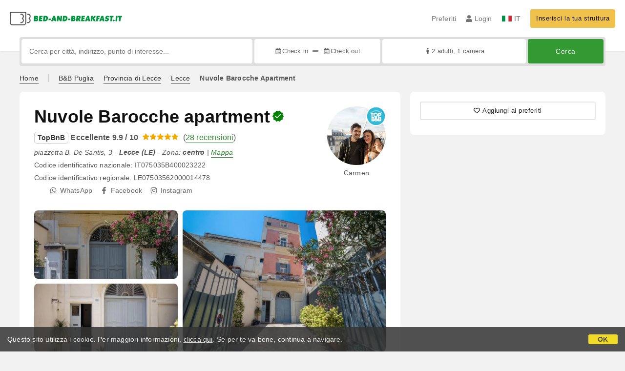

--- FILE ---
content_type: text/html;charset=UTF-8
request_url: https://www.bed-and-breakfast.it/it/puglia/nuvole-barocche-bb-lecce/26914
body_size: 176021
content:


<!DOCTYPE html>
<html lang="it"><!-- InstanceBegin template="/Templates/generica-bbit.dwt.cfm" codeOutsideHTMLIsLocked="false" -->
<head>
<meta charset="windows-1252">
<meta name="viewport" content="width=device-width, initial-scale=1.0">

    <link rel="alternate" hreflang="it" href="https://www.bed-and-breakfast.it/it/puglia/nuvole-barocche-bb-lecce/26914">
    <link rel="alternate" hreflang="en" href="https://www.bed-and-breakfast.it/en/apulia/nuvole-barocche-bb-lecce/26914">
    <link rel="alternate" hreflang="fr" href="https://www.bed-and-breakfast.it/fr/pouilles/nuvole-barocche-bb-lecce/26914">
    <link rel="alternate" hreflang="de" href="https://www.bed-and-breakfast.it/de/apulien/nuvole-barocche-bb-lecce/26914">
    <link rel="alternate" hreflang="es" href="https://www.bed-and-breakfast.it/es/apulia/nuvole-barocche-bb-lecce/26914">
	<link rel="alternate" hreflang="x-default" href="https://www.bed-and-breakfast.it/en/apulia/nuvole-barocche-bb-lecce/26914">
    
<link rel="canonical" href="https://www.bed-and-breakfast.it/it/puglia/nuvole-barocche-bb-lecce/26914"> 
<!-- InstanceBeginEditable name="doctitle" -->
<title>Casa Vacanze Nuvole Barocche apartment, Lecce: Prezzi senza commissioni</title>


	<meta property="og:site_name" content="Bed-and-breakfast.it">
	<meta property="og:title" content="Casa Vacanze Nuvole Barocche apartment">
	<meta property="og:type" content="article">
	
		<meta property="og:image" content="https://dhqbz5vfue3y3.cloudfront.net/fotobbit/26914/4/z_20231124_044348960_5953123.jpg?rfh=1">    
	
	<meta property="og:description" content=" Nuvole Barocche è un elegante appartamento di charme di 110 mq situato nel cuore di Lecce, capitale del Barocco, perfetto per chi desidera soggiornare in centro e visitare la città comodamente a piedi. 

Ospitato al primo piano di un suggestivo palazzo ottocentesco in pietra leccese, l’appartament...">
    
    <script type="application/ld+json">
	{"@context":"http://schema.org","@type":"LodgingBusiness","name":"Nuvole Barocche apartment","url":"https://www.bed-and-breakfast.it/it/puglia/nuvole-barocche-bb-lecce/26914","image":["https://dhqbz5vfue3y3.cloudfront.net/fotobbit/26914/4/z_20231124_044348960_5953123.jpg?rfh=1","https://dhqbz5vfue3y3.cloudfront.net/fotobbit/26914/4/z_20231124_044349408_3753487.jpg?rfh=1","https://dhqbz5vfue3y3.cloudfront.net/fotobbit/26914/4/z_20231124_044348902_0182753.jpg?rfh=1","https://dhqbz5vfue3y3.cloudfront.net/fotobbit/26914/4/z_20231124_044349712_3238624.jpg?rfh=1","https://dhqbz5vfue3y3.cloudfront.net/fotobbit/26914/4/z_20231124_044349617_3947208.jpg?rfh=1","https://dhqbz5vfue3y3.cloudfront.net/fotobbit/26914/4/z_20231124_044349537_3263403.jpg?rfh=1","https://dhqbz5vfue3y3.cloudfront.net/fotobbit/26914/4/z_20231124_044349689_0431914.jpg?rfh=1","https://dhqbz5vfue3y3.cloudfront.net/fotobbit/26914/4/z_20231124_044349562_4268541.jpg?rfh=1","https://dhqbz5vfue3y3.cloudfront.net/fotobbit/26914/4/z_20231124_044349583_6816791.jpg?rfh=1","https://dhqbz5vfue3y3.cloudfront.net/fotobbit/26914/4/z_20231124_044349596_0837320.jpg?rfh=1","https://dhqbz5vfue3y3.cloudfront.net/fotobbit/26914/4/z_20231124_044349732_4086991.jpg?rfh=1","https://dhqbz5vfue3y3.cloudfront.net/fotobbit/26914/4/z_20231124_044349706_8324263.jpg?rfh=1","https://dhqbz5vfue3y3.cloudfront.net/fotobbit/26914/4/z_20231124_044349598_1308636.jpg?rfh=1","https://dhqbz5vfue3y3.cloudfront.net/fotobbit/26914/4/z_20231124_044349638_2274425.jpg?rfh=1","https://dhqbz5vfue3y3.cloudfront.net/fotobbit/26914/4/z_20231124_044349711_6521115.jpg?rfh=1","https://dhqbz5vfue3y3.cloudfront.net/fotobbit/26914/4/z_20231124_044351123_5811816.jpg?rfh=1","https://dhqbz5vfue3y3.cloudfront.net/fotobbit/26914/4/z_20231124_04435113_7698367.jpg?rfh=1","https://dhqbz5vfue3y3.cloudfront.net/fotobbit/26914/4/z_20231124_044351147_3199736.jpg?rfh=1"],"description":"Nuvole Barocche è un elegante appartamento di charme di 110 mq situato nel cuore di Lecce, capitale del Barocco, perfetto per chi desidera soggiornare in centro e visitare la città comodamente a piedi. \r\n\r\nOspitato al primo piano di un suggestivo palazzo ottocentesco in pietra leccese, l’appartament...","priceRange":"Prezzi per i prossimi giorni a partire da € 65 a notte.","aggregateRating":{"@type":"AggregateRating","reviewCount":28,"ratingValue":9.9,"bestRating":10},"address":{"@type":"PostalAddress","addressLocality":"piazzetta B. De Santis, 3","postalCode":"73100","streetAddress":"piazzetta B. De Santis, 3, 73100 Lecce, Italia","addressRegion":"Puglia","addressCountry":"IT"},"telephone":"+393495798707","geo":{"@type":"GeoCoordinates","latitude":"40.3539821608913100","longitude":"18.1744366153673380"}}
	</script>

	
<!-- InstanceEndEditable -->

<!--Favicon-->
<link rel="apple-touch-icon" sizes="57x57" href="/apple-touch-icon-57x57.png?v=jwwM66Xggg">
<link rel="apple-touch-icon" sizes="60x60" href="/apple-touch-icon-60x60.png?v=jwwM66Xggg">
<link rel="apple-touch-icon" sizes="72x72" href="/apple-touch-icon-72x72.png?v=jwwM66Xggg">
<link rel="apple-touch-icon" sizes="76x76" href="/apple-touch-icon-76x76.png?v=jwwM66Xggg">
<link rel="apple-touch-icon" sizes="114x114" href="/apple-touch-icon-114x114.png?v=jwwM66Xggg">
<link rel="apple-touch-icon" sizes="120x120" href="/apple-touch-icon-120x120.png?v=jwwM66Xggg">
<link rel="apple-touch-icon" sizes="144x144" href="/apple-touch-icon-144x144.png?v=jwwM66Xggg">
<link rel="apple-touch-icon" sizes="152x152" href="/apple-touch-icon-152x152.png?v=jwwM66Xggg">
<link rel="apple-touch-icon" sizes="180x180" href="/apple-touch-icon-180x180.png?v=jwwM66Xggg">
<link rel="icon" type="image/png" href="/favicon-32x32.png?v=jwwM66Xggg" sizes="32x32">
<link rel="icon" type="image/png" href="/android-chrome-192x192.png?v=jwwM66Xggg" sizes="192x192">
<link rel="icon" type="image/png" href="/favicon-96x96.png?v=jwwM66Xggg" sizes="96x96">
<link rel="icon" type="image/png" href="/favicon-16x16.png?v=jwwM66Xggg" sizes="16x16">

<link rel="shortcut icon" href="/favicon.ico?v=jwwM66Xggg">
<meta name="apple-mobile-web-app-title" content="Bed and Breakfast">
<meta name="application-name" content="Bed and Breakfast">
<meta name="msapplication-TileColor" content="#393">
<meta name="msapplication-TileImage" content="/mstile-144x144.png?v=jwwM66Xggg">
<meta name="theme-color" content="#ffffff"> 
	<meta name="description" content="Scopri il raffinato appartamento &quot;Nuvole Barocche&quot; nel cuore di Lecce, a pochi passi da Piazza Sant&#x27;Oronzo. Goditi il fascino di un palazzo storico con tutti i comfort moderni, ideale per coppie e piccoli gruppi. Prenota ora&#x21;">


        
        <script>
            
            var varlinguaConfig = {
                lingua : "it",
                provenienza : "bbit"
            };
            
            
            var baseConfig = {
                globalVersion : 3
            };

            
            var vldConfig = {
                lingua : "it",
                extraOffset : true
            };
        
            
            var lgnConfig = {
                idsito : "bbit",
                lingua : "it",
                locale : "it_IT",
                initEmail : "",
                cookiePolicyOk : false, 
                urlRedirect : "/utenti/",
                urlRegister : "/it/register/user",
                linkArGestore : true,				
                fbAppId : "378693945515592",
                pinLoginEnabled : true,
                appleLoginEnabled : true,
                appleRedirectURI : "https://www.bed-and-breakfast.it/login",
                appleNonce : "0B704CF2-D695-4540-E33782EA99000014",
                googleLoginEnabled : true,
                ovModaleVersion : 3
            };
        
            
            var dpConf = {
                lingua : "it",
                colore : "green"
            };

            
            var myAutocompleteConf = {
                lingua : "it"
            };
        </script>

    
    
        

        
        <script>
            
            let jsClass = document.getElementsByTagName('html')[0].className;
            
            jsClass += jsClass.trim() === "" ? "js" : " js";
            document.getElementsByTagName('html')[0].className = jsClass;
        </script>	

        
        <script defer src="https://d117yjdt0789wg.cloudfront.net/CDN2/font-awesome/v5.15.4-free/js/all.min.js"></script>

        
        

        

        

        <link href="https://d117yjdt0789wg.cloudfront.net/CDN/grunt/base-global-v3.min.css?rfh=bb33350" rel="stylesheet" type="text/css">
        <script src="https://d117yjdt0789wg.cloudfront.net/CDN/grunt/base-global-v3.min.js?rfh=bb33350"></script>

            

    
    
            

        
        <link href="https://d117yjdt0789wg.cloudfront.net/CDN2/global/style.global-v3-override-bbit.min.css?rfh=bb33350" rel="stylesheet" type="text/css">

        
        <script src="https://d117yjdt0789wg.cloudfront.net/CDN/jquery-ui-1.12.1.custom/i18n/datepicker-it.min.js"></script>

        
        
        
        
            <script>
                $(document).ready(function(){
                    cookiePolicy_barra();
                });
            </script>
        

        
        
        

        <script>
            
            
                var utConfig = {
                    lingua : "it",
                    applicationEnvironment : "production",
                    isHttps : true,
                    isMobile : false
                };
            
            
            
            var rrpConfig = {
                
                    
                    idStruttura : 26914,
                    tipoStruttura : "bbit",
                
                
                tipoRrp : "pagina",
                provenienza : "bbit",
                isFromApp : false,
                cookieId : "bbit328591471388862051it", 
                arGestore : 0, 
                arPm : 0, 
                utmSource : "",
                utmRoomId : 0,
                utmRateId : "",
                refId : "",
                
                
                
                    
                    hasUserLogin : true, 
                    
                    initCerca : {
                        safeCheckIn : "", 
                        safeCheckOut : "", 
                        camere : 1,
                        adulti : 2,
                        bambini : 0,
                        etaBambini : "",
                        animali : 0,
                        numeroPersone : 2,
                        numeroNotti : 1
                    },
                    
                    initFormRichiesta : {
                        autoStart : false,
                        isModal : true
                    },
                
                    initFormCamere : {
                        autoStart : true,
                        isModal : false,
                        fixScrollType : "sidebar-ext",
                        urlAction : "/it/booking/puglia/nuvole-barocche-bb-lecce/26914",
                        testMode : 0,
                        highlightRoom : 0,
                        categoryOptions : "none",
                        arrayInitUnitaCamere : [] 
                    },
                
            };

        </script>

        
        
        

        
                <script src="https://d117yjdt0789wg.cloudfront.net/CDN/grunt/cdn3-utility.min.js?rfh=bb33350"></script>
            
                <script src="https://d117yjdt0789wg.cloudfront.net/CDN/grunt/cdn3-utility-country-info.min.js?rfh=bb33350"></script>
            
            <link href="https://d117yjdt0789wg.cloudfront.net/CDN/grunt/rrp4.min.css?rfh=bb33350" rel="stylesheet" type="text/css">
            <script src="https://d117yjdt0789wg.cloudfront.net/CDN/grunt/rrp4-language-it.min.js?rfh=bb33350"></script>
            <script src="https://d117yjdt0789wg.cloudfront.net/CDN/grunt/rrp4-general.min.js?rfh=bb33350"></script>
            
            <link rel="stylesheet" href="https://d117yjdt0789wg.cloudfront.net/CDN/jquery.fancybox_v3/jquery.fancybox.min.css?rfh=bb33350" type="text/css" media="screen">
            <script type="text/javascript" src="https://d117yjdt0789wg.cloudfront.net/CDN/jquery.fancybox_v3/jquery.fancybox.min.js?rfh=bb33350"></script>
            <script type="text/javascript">
                
                function initFancyboxCaption() {
                    
                    $(".ssw-ext-slideshow-container > a, .ssw-masonry-item > a.ssw-ext-slideshow-link, .slfoto-ext-slideshow-container > a, .slfoto-masonry-item > a.slfoto-ext-slideshow-link, .rrp-camere-categoria-foto > a, a.js-foto-colazione-link, .rrp-foto-struttura-wl > a").fancybox({
                        caption : function(instance, item) {
                            if (typeof $(this).data('extcaption') !== 'undefined') {
                                return $(this).data('extcaption');
                            } else {
                                return "";
                            }
                        }
                    });
                }
                // ready DOM
                $(document).ready(function() {
                    
                    
                    $(document).on("click", ".rrp-camere-categoria-ico a, a.js-rrp-apri-foto-struttura-wl", function(){
                        
                        $("a[data-fancybox=" + $(this).data('idgruppo') + "]").first().trigger("click");
                        return false;
                    });

                    
                    initFancyboxCaption();

                });
            </script>
        
                
                
                <script>
                    var sswConfig = {
                        arrayListaSlideshow : [{"idDiv":"slideshow_bbit26914","nomeBeb":"Nuvole Barocche apartment","foto":[{"urlThumb":"https://dhqbz5vfue3y3.cloudfront.net/fotobbit/26914/4/z_20231124_044348960_5953123.jpg?rfh=1&amp;size=md","urlThumbXs":"https://dhqbz5vfue3y3.cloudfront.net/fotobbit/26914/4/z_20231124_044348960_5953123.jpg?rfh=1&amp;size=xs","sitowebEsterno":"","width":1200,"id":26914,"height":800,"idcategoria":4,"descrizione":"","url":"https://dhqbz5vfue3y3.cloudfront.net/fotobbit/26914/4/z_20231124_044348960_5953123.jpg?rfh=1","nomefile":"z_20231124_044348960_5953123.jpg"},{"urlThumb":"https://dhqbz5vfue3y3.cloudfront.net/fotobbit/26914/4/z_20231124_044349408_3753487.jpg?rfh=1&amp;size=md","urlThumbXs":"https://dhqbz5vfue3y3.cloudfront.net/fotobbit/26914/4/z_20231124_044349408_3753487.jpg?rfh=1&amp;size=xs","sitowebEsterno":"","width":800,"id":26914,"height":1200,"idcategoria":4,"descrizione":"","url":"https://dhqbz5vfue3y3.cloudfront.net/fotobbit/26914/4/z_20231124_044349408_3753487.jpg?rfh=1","nomefile":"z_20231124_044349408_3753487.jpg"},{"urlThumb":"https://dhqbz5vfue3y3.cloudfront.net/fotobbit/26914/4/z_20231124_044348902_0182753.jpg?rfh=1&amp;size=md","urlThumbXs":"https://dhqbz5vfue3y3.cloudfront.net/fotobbit/26914/4/z_20231124_044348902_0182753.jpg?rfh=1&amp;size=xs","sitowebEsterno":"","width":1200,"id":26914,"height":800,"idcategoria":4,"descrizione":"","url":"https://dhqbz5vfue3y3.cloudfront.net/fotobbit/26914/4/z_20231124_044348902_0182753.jpg?rfh=1","nomefile":"z_20231124_044348902_0182753.jpg"},{"urlThumb":"https://dhqbz5vfue3y3.cloudfront.net/fotobbit/26914/4/z_20231124_044349712_3238624.jpg?rfh=1&amp;size=md","urlThumbXs":"https://dhqbz5vfue3y3.cloudfront.net/fotobbit/26914/4/z_20231124_044349712_3238624.jpg?rfh=1&amp;size=xs","sitowebEsterno":"","width":1200,"id":26914,"height":800,"idcategoria":4,"descrizione":"","url":"https://dhqbz5vfue3y3.cloudfront.net/fotobbit/26914/4/z_20231124_044349712_3238624.jpg?rfh=1","nomefile":"z_20231124_044349712_3238624.jpg"},{"urlThumb":"https://dhqbz5vfue3y3.cloudfront.net/fotobbit/26914/4/z_20231124_044349617_3947208.jpg?rfh=1&amp;size=md","urlThumbXs":"https://dhqbz5vfue3y3.cloudfront.net/fotobbit/26914/4/z_20231124_044349617_3947208.jpg?rfh=1&amp;size=xs","sitowebEsterno":"","width":1200,"id":26914,"height":800,"idcategoria":4,"descrizione":"","url":"https://dhqbz5vfue3y3.cloudfront.net/fotobbit/26914/4/z_20231124_044349617_3947208.jpg?rfh=1","nomefile":"z_20231124_044349617_3947208.jpg"},{"urlThumb":"https://dhqbz5vfue3y3.cloudfront.net/fotobbit/26914/4/z_20231124_044349537_3263403.jpg?rfh=1&amp;size=md","urlThumbXs":"https://dhqbz5vfue3y3.cloudfront.net/fotobbit/26914/4/z_20231124_044349537_3263403.jpg?rfh=1&amp;size=xs","sitowebEsterno":"","width":1200,"id":26914,"height":800,"idcategoria":4,"descrizione":"","url":"https://dhqbz5vfue3y3.cloudfront.net/fotobbit/26914/4/z_20231124_044349537_3263403.jpg?rfh=1","nomefile":"z_20231124_044349537_3263403.jpg"},{"urlThumb":"https://dhqbz5vfue3y3.cloudfront.net/fotobbit/26914/4/z_20231124_044349689_0431914.jpg?rfh=1&amp;size=md","urlThumbXs":"https://dhqbz5vfue3y3.cloudfront.net/fotobbit/26914/4/z_20231124_044349689_0431914.jpg?rfh=1&amp;size=xs","sitowebEsterno":"","width":1200,"id":26914,"height":800,"idcategoria":4,"descrizione":"","url":"https://dhqbz5vfue3y3.cloudfront.net/fotobbit/26914/4/z_20231124_044349689_0431914.jpg?rfh=1","nomefile":"z_20231124_044349689_0431914.jpg"},{"urlThumb":"https://dhqbz5vfue3y3.cloudfront.net/fotobbit/26914/4/z_20231124_044349562_4268541.jpg?rfh=1&amp;size=md","urlThumbXs":"https://dhqbz5vfue3y3.cloudfront.net/fotobbit/26914/4/z_20231124_044349562_4268541.jpg?rfh=1&amp;size=xs","sitowebEsterno":"","width":1200,"id":26914,"height":800,"idcategoria":4,"descrizione":"","url":"https://dhqbz5vfue3y3.cloudfront.net/fotobbit/26914/4/z_20231124_044349562_4268541.jpg?rfh=1","nomefile":"z_20231124_044349562_4268541.jpg"},{"urlThumb":"https://dhqbz5vfue3y3.cloudfront.net/fotobbit/26914/4/z_20231124_044349583_6816791.jpg?rfh=1&amp;size=md","urlThumbXs":"https://dhqbz5vfue3y3.cloudfront.net/fotobbit/26914/4/z_20231124_044349583_6816791.jpg?rfh=1&amp;size=xs","sitowebEsterno":"","width":1200,"id":26914,"height":800,"idcategoria":4,"descrizione":"","url":"https://dhqbz5vfue3y3.cloudfront.net/fotobbit/26914/4/z_20231124_044349583_6816791.jpg?rfh=1","nomefile":"z_20231124_044349583_6816791.jpg"},{"urlThumb":"https://dhqbz5vfue3y3.cloudfront.net/fotobbit/26914/4/z_20231124_044349596_0837320.jpg?rfh=1&amp;size=md","urlThumbXs":"https://dhqbz5vfue3y3.cloudfront.net/fotobbit/26914/4/z_20231124_044349596_0837320.jpg?rfh=1&amp;size=xs","sitowebEsterno":"","width":1200,"id":26914,"height":800,"idcategoria":4,"descrizione":"","url":"https://dhqbz5vfue3y3.cloudfront.net/fotobbit/26914/4/z_20231124_044349596_0837320.jpg?rfh=1","nomefile":"z_20231124_044349596_0837320.jpg"},{"urlThumb":"https://dhqbz5vfue3y3.cloudfront.net/fotobbit/26914/4/z_20231124_044349732_4086991.jpg?rfh=1&amp;size=md","urlThumbXs":"https://dhqbz5vfue3y3.cloudfront.net/fotobbit/26914/4/z_20231124_044349732_4086991.jpg?rfh=1&amp;size=xs","sitowebEsterno":"","width":800,"id":26914,"height":1200,"idcategoria":4,"descrizione":"","url":"https://dhqbz5vfue3y3.cloudfront.net/fotobbit/26914/4/z_20231124_044349732_4086991.jpg?rfh=1","nomefile":"z_20231124_044349732_4086991.jpg"},{"urlThumb":"https://dhqbz5vfue3y3.cloudfront.net/fotobbit/26914/4/z_20231124_044349706_8324263.jpg?rfh=1&amp;size=md","urlThumbXs":"https://dhqbz5vfue3y3.cloudfront.net/fotobbit/26914/4/z_20231124_044349706_8324263.jpg?rfh=1&amp;size=xs","sitowebEsterno":"","width":1200,"id":26914,"height":800,"idcategoria":4,"descrizione":"","url":"https://dhqbz5vfue3y3.cloudfront.net/fotobbit/26914/4/z_20231124_044349706_8324263.jpg?rfh=1","nomefile":"z_20231124_044349706_8324263.jpg"},{"urlThumb":"https://dhqbz5vfue3y3.cloudfront.net/fotobbit/26914/4/z_20231124_044349598_1308636.jpg?rfh=1&amp;size=md","urlThumbXs":"https://dhqbz5vfue3y3.cloudfront.net/fotobbit/26914/4/z_20231124_044349598_1308636.jpg?rfh=1&amp;size=xs","sitowebEsterno":"","width":1200,"id":26914,"height":800,"idcategoria":4,"descrizione":"","url":"https://dhqbz5vfue3y3.cloudfront.net/fotobbit/26914/4/z_20231124_044349598_1308636.jpg?rfh=1","nomefile":"z_20231124_044349598_1308636.jpg"},{"urlThumb":"https://dhqbz5vfue3y3.cloudfront.net/fotobbit/26914/4/z_20231124_044349638_2274425.jpg?rfh=1&amp;size=md","urlThumbXs":"https://dhqbz5vfue3y3.cloudfront.net/fotobbit/26914/4/z_20231124_044349638_2274425.jpg?rfh=1&amp;size=xs","sitowebEsterno":"","width":1200,"id":26914,"height":800,"idcategoria":4,"descrizione":"","url":"https://dhqbz5vfue3y3.cloudfront.net/fotobbit/26914/4/z_20231124_044349638_2274425.jpg?rfh=1","nomefile":"z_20231124_044349638_2274425.jpg"},{"urlThumb":"https://dhqbz5vfue3y3.cloudfront.net/fotobbit/26914/4/z_20231124_044349711_6521115.jpg?rfh=1&amp;size=md","urlThumbXs":"https://dhqbz5vfue3y3.cloudfront.net/fotobbit/26914/4/z_20231124_044349711_6521115.jpg?rfh=1&amp;size=xs","sitowebEsterno":"","width":1200,"id":26914,"height":800,"idcategoria":4,"descrizione":"","url":"https://dhqbz5vfue3y3.cloudfront.net/fotobbit/26914/4/z_20231124_044349711_6521115.jpg?rfh=1","nomefile":"z_20231124_044349711_6521115.jpg"},{"urlThumb":"https://dhqbz5vfue3y3.cloudfront.net/fotobbit/26914/4/z_20231124_044351123_5811816.jpg?rfh=1&amp;size=md","urlThumbXs":"https://dhqbz5vfue3y3.cloudfront.net/fotobbit/26914/4/z_20231124_044351123_5811816.jpg?rfh=1&amp;size=xs","sitowebEsterno":"","width":1200,"id":26914,"height":850,"idcategoria":4,"descrizione":"","url":"https://dhqbz5vfue3y3.cloudfront.net/fotobbit/26914/4/z_20231124_044351123_5811816.jpg?rfh=1","nomefile":"z_20231124_044351123_5811816.jpg"},{"urlThumb":"https://dhqbz5vfue3y3.cloudfront.net/fotobbit/26914/4/z_20231124_04435113_7698367.jpg?rfh=1&amp;size=md","urlThumbXs":"https://dhqbz5vfue3y3.cloudfront.net/fotobbit/26914/4/z_20231124_04435113_7698367.jpg?rfh=1&amp;size=xs","sitowebEsterno":"","width":800,"id":26914,"height":1200,"idcategoria":4,"descrizione":"","url":"https://dhqbz5vfue3y3.cloudfront.net/fotobbit/26914/4/z_20231124_04435113_7698367.jpg?rfh=1","nomefile":"z_20231124_04435113_7698367.jpg"},{"urlThumb":"https://dhqbz5vfue3y3.cloudfront.net/fotobbit/26914/4/z_20231124_044351147_3199736.jpg?rfh=1&amp;size=md","urlThumbXs":"https://dhqbz5vfue3y3.cloudfront.net/fotobbit/26914/4/z_20231124_044351147_3199736.jpg?rfh=1&amp;size=xs","sitowebEsterno":"","width":1200,"id":26914,"height":665,"idcategoria":4,"descrizione":"","url":"https://dhqbz5vfue3y3.cloudfront.net/fotobbit/26914/4/z_20231124_044351147_3199736.jpg?rfh=1","nomefile":"z_20231124_044351147_3199736.jpg"}]}],
                        lingua : "it",
                        fontAwesomeVersion : 5
                    };
                </script>

                
                <script src="https://d117yjdt0789wg.cloudfront.net/CDN/masonry/masonry.pkgd.min.js?rfh=bb33350"></script>
                
                <script src="https://d117yjdt0789wg.cloudfront.net/CDN2/jquery.slideshow/slideshow_v4.min.js?rfh=bb33350"></script>
                <link rel="stylesheet" href="https://d117yjdt0789wg.cloudfront.net/CDN2/jquery.slideshow/slideshow_v4.min.css?rfh=bb33350" type="text/css">

                
                    
                    
                    <script>
                        $(document).ready(function(){	
                            sswInit({
                                crop : false,
                                navigation : "thumb-anim",
                                showCounter : true,
                                mediaquery : 970,
                                showMobileSlideshowOnMediaquery : 970
                            });
                        });
                    </script>

                
                    <link href="https://d117yjdt0789wg.cloudfront.net/CDN/jquery.testo_espandibile/testo_espandibile.min.css?rfh=bb33350" rel="stylesheet">
                    <script src="https://d117yjdt0789wg.cloudfront.net/CDN/jquery.testo_espandibile/testo_espandibile.min.js?rfh=bb33350"></script>
                
                        <script src="https://d117yjdt0789wg.cloudfront.net/CDN/grunt/cdn3-utility-tooltip.min.js?rfh=bb33350"></script>
                    
            
            
            <script>
                
                var pushConfig = {
                    lingua : "it",
                    nomePagina : "pagina_ur.cfm",
                    initWebSocket : false,
                    tipoMenuNotifiche : "mn" 
                };
            </script>
            <script src="https://d117yjdt0789wg.cloudfront.net/CDN2/rrp3/notifiche/utenti_notifiche_push.min.js?rfh=bb33350" type="text/javascript"></script>
            
            
            

    <!-- Google Tag Manager -->
    <script>(function(w,d,s,l,i){w[l]=w[l]||[];w[l].push({'gtm.start':
    new Date().getTime(),event:'gtm.js'});var f=d.getElementsByTagName(s)[0],
    j=d.createElement(s),dl=l!='dataLayer'?'&l='+l:'';j.async=true;j.src=
    'https://www.googletagmanager.com/gtm.js?id='+i+dl;f.parentNode.insertBefore(j,f);
    })(window,document,'script','dataLayer','GTM-5C42Z7C');</script>
    <!-- End Google Tag Manager --> 
                <!-- Global site tag (gtag.js) - Google Analytics -->
                <script async src="https://www.googletagmanager.com/gtag/js?id=G-9ELB5WSXRQ"></script>
                <script>
                    window.dataLayer = window.dataLayer || [];
                    function gtag(){dataLayer.push(arguments);}
                    gtag('js', new Date());
                    
                    
                    gtag('config', 'G-9ELB5WSXRQ');
                    
                    
                        
                        gtag('config', 'AW-1071428987');
                    

                </script>
             
<!-- InstanceBeginEditable name="head" -->

	
	
    <link rel="amphtml" href="https://www.bed-and-breakfast.it/it/amp/puglia/nuvole-barocche-bb-lecce/26914">

<!-- InstanceEndEditable -->
</head>

<body class="body-pagina-default-bbit header-default-cerca">
	
    
    

<!-- Google Tag Manager (noscript) -->
<noscript><iframe src="https://www.googletagmanager.com/ns.html?id=GTM-5C42Z7C" height="0" width="0" style="display:none;visibility:hidden"></iframe></noscript>
<!-- End Google Tag Manager (noscript) --> 

    	
		
        
        <header>

            <div class="header-row-1">
                
                
                <div class="header-logo">
                    <a href="/it/"> <img src="[data-uri]" alt="Bed-and-breakfast.it"></a>
                </div>

                
                <div class="header-nav">
                    <ul>
                        
                        <li class="header-preferiti">
                            <a href="/it/preferiti">Preferiti</a>
                        </li>
                        
                        
                        <li>
                            
                            
                            
                            <div class="lgn-box-login nowrap" data-boxtype="menutoponlylogindouble"><i class="fas fa-circle-notch fa-spin fa-fw"></i></div>
                        </li>
                        
                        
                        
                        
                        
                        <li class="lgn-show-on-login-block">
                            <div class="lgn-box-notifiche"><i class="fas fa-circle-notch fa-spin fa-fw"></i></div>
                        </li>
                        
                        
                                                
                        
                        
                        <li class="header-lingua">
                            <a href="#barra-lingua" class="js-ov-apri"><span class="ico-lingua-it"></span> IT</a>
                        </li>
                        
                        
                        
                            <li class="header-aggiungi">
                                <a href="/aggiungi.cfm" class="btn-base btn-sm btn-giallo nowrap">Inserisci la tua struttura</a>
                            </li>
                        

                        
                        <li class="header-sandwich"><a href="#msMainMenu" class="js-ov-apri" aria-label="Menu"><i class="fas fa-bars fa-lg"></i></a></li>
                        
                    </ul>
                </div>

            </div>

            
            

                <div class="frm-cerca-wrapper js-frm-cerca-wrapper">
                    
                    <div class="frm-cerca-preview js-frm-cerca-preview">
                        <div class="frm-cerca-preview-text">
                            <strong>Dove vuoi andare?</strong><br>
                            2 ospiti <strong>&middot;</strong> 1 camera
                        </div>
                    </div>
                    
                    <div class="frm-cerca-container js-frm-cerca-container">
                        



<form autocomplete="off" action="/cerca.cfm" class="frm-cerca-default js-fc-form-cerca">

    <div class="frm-cerca-localita">
       	
        
       	<div class="frm-cerca-label">Dove vuoi andare?</div>
                
        <input 
            name="q" 
            type="text" 
            value=""
            class="input-base input-100 js-my-autocomplete" 
            data-type="default" 
            autocomplete="off" 
            placeholder="Cerca per citt&agrave;, indirizzo, punto di interesse..." 
            aria-label="Cerca per citt&agrave;, indirizzo, punto di interesse..."
            
        >
                
        <input type="hidden" name="tipoRicerca" value="">
        <input type="hidden" name="idElemento" value="">

    </div>

    
	<div class="frm-cerca-checkin-checkout">
    
    	
       	<div class="frm-cerca-label">Date</div>
        
        
        <div class="frm-cerca-checkin-checkout-container">
			
            
            <div class="frm-cerca-container-sx js-fc-datepicker-container-checkin">
                <a href="#" class="js-dp-open-link" 
                	data-idinput="dpcheckincerca_default" 
                    data-idotherlink="dpcheckoutcercalink_default" 
                    id="dpcheckincercalink_default">
                        <i class="far fa-calendar-alt fa-fw"></i><span class="js-dp-ext-label-day-month-short" data-idinput="dpcheckincerca_default">...</span>
                </a>
                <input class="js-dp-open" type="hidden" name="checkin" value=""
                	id="dpcheckincerca_default"
                    data-selectday="" 
                    data-showmonth=""
                    data-mindate="2026-01-27"
                    data-maxdate="2028-01-27"
                    data-dptype="checkin"
                    data-idotherinput="dpcheckoutcerca_default"
                    data-showrange="true"
                    data-fixedcheckout="true"
                    placeholder="Check-in"
                    >
            </div>
			
			
            <div class="frm-cerca-container-center"><i class="fas fa-minus"></i></div>
			
			
            <div class="frm-cerca-container-dx js-fc-datepicker-container-checkout">
                <a href="#" class="js-dp-open-link" 
                	data-idinput="dpcheckoutcerca_default" 
                    data-idotherlink="dpcheckincercalink_default" 
                    id="dpcheckoutcercalink_default">
                        <i class="far fa-calendar-alt fa-fw"></i><span class="js-dp-ext-label-day-month-short" data-idinput="dpcheckoutcerca_default">...</span>
                </a>
                
                <input class="js-dp-open" type="hidden" name="checkout" value=""
                	id="dpcheckoutcerca_default"
                    data-selectday="" 
                    data-showmonth=""
                    data-dptype="checkout"
                    data-idotherinput="dpcheckincerca_default"
                    placeholder="Check-out"
                    >
            </div>
            
            
            <div class="frm-cerca-cancella-date js-dp-reset-date-in-out-container">
                <a href="#" class="js-dp-reset-date-in-out" data-dpidinputin="dpcheckincerca_default" data-dpidinputout="dpcheckoutcerca_default" title="cancella le date">
                    <i class="fas fa-times fa-fw"></i><span>cancella le date</span>
                </a>
            </div>

		</div>
        
    </div>
    
    
    <div class="frm-cerca-persone-camere">
    	
    	
       	<div class="frm-cerca-label">Ospiti e camere</div>
        
    	<div class="frm-cerca-persone-camere-container js-fc-persone-camere-container">
        	<a href="#" class="js-fc-persone-camere-link">...</a>
            <div class="frm-cerca-freccia"><i class="fas fa-arrow-up"></i></div>
            <div class="frm-cerca-freccia-alt"><i class="fas fa-arrow-down"></i></div>
            
            <input type="hidden" name="numberpeople" value="2">
            <input type="hidden" name="children" value="">
			<input type="hidden" name="numberrooms" value="1">
            <input type="hidden" name="AnimaliAmmessi" value="0">
            <div class="box-scegli-persone-camere">
               
            </div>
		</div>

    </div>

    
    <input type="hidden" value="it" name="locale">

    
    

    
    <div class="frm-cerca-btn">
    	<button type="submit" name="Submit" class="btn-base btn-verde btn-block"> Cerca</button>
    </div>
    
    
    
    
    <div class="separatore"></div>
       
</form>


                    </div>
                </div>
            

        </header>

		
        

<div id="msMainMenu" class="ov-modale ov-modale-full js-ov-modale">

	<div class="border-base border-b-xxs border-dotted margin-b-lg padding-b-lg">
        <a href="#barra-lingua" class="mn-base mn-icona-sx js-ov-apri">
            <span class="mn-lingua-it"></span>
            IT | Cambia lingua
        </a>
    
        <a href="/it/preferiti" class="mn-base mn-icona-sx">
            <span class="mn-icona"><i class="fas fa-heart fa-fw"></i></span>
            Preferiti
        </a>
        
        <a href="/geolocation.cfm?lingua=it" class="mn-base mn-icona-sx">
            <span class="mn-icona"><i class="fas fa-location-arrow fa-fw"></i></span>
            Vicino a me
        </a>
                    
            <a href="/aggiungi.cfm" class="mn-base"><strong>Inserisci la tua struttura</strong></a>                              
        
    </div>
    
    <div class="border-base border-b-xxs border-dotted margin-b-lg padding-b-lg">
        <a href="#modaleRegioniHome" class="mn-base js-ov-apri">Regioni</a>
        <a href="/it/italia" class="mn-base">Localit&agrave; turistiche</a>
        <a href="/it/punti-di-interesse" class="mn-base">Punti d'interesse</a>
        <a href="/it/offerte" class="mn-base">Offerte</a>
        <a href="/it/lastminute" class="mn-base">Last Minute</a>
	</div>

    
    

		<div class="border-base border-b-xxs border-dotted margin-b-lg padding-b-lg">
            <a href="/it/speciale/bb-day" class="mn-base"><strong>B&amp;B Day</strong><br><span>primo weekend di marzo</span></a>
            <a href="/it/speciale/la-settimana-del-baratto" class="mn-base"><strong>Settimana del Baratto</strong><br><span>terza settimana di novembre</span></a>
            
                <a href="/it/speciale/baratta-un-soggiorno-in-bed-and-breakfast-tutto-l-anno" rel="nofollow" class="mn-base"><strong>BarattoBB</strong><br><span>baratto tutto l'anno in B&amp;B</span></a>
                <a href="/it/speciale/soggiorni-in-bed-and-breakfast-a-25-euro" rel="nofollow" class="mn-base"><strong>BB25</strong><br><span>25 Euro tutto l'anno</span></a>
            
            <a href="/it/speciale/bb-card" class="mn-base"><strong>B&amp;B Card</strong><br><span>richiedila gratis</span></a>
        </div>
        
    
		
             
		<div class="border-base border-b-xxs border-dotted margin-b-lg padding-b-lg">
		   
                <a href="/mondobb/aprire-bb/come-aprire-un-bb-le-leggi-sul-bed-and-breakfast/1906" class="mn-base">Come aprire un B&amp;B</a>
                <a href="/mondobb" class="mn-base">Mondo B&amp;B</a>       
                <a href="/it/archivionews" class="mn-base">Blog Magazine Turismo</a>
            
            <a href="/it/speciali" class="mn-base">Speciali</a>
            
                <a href="/it/eventi" class="mn-base">Eventi</a>
                <a href="/it/fiere" class="mn-base">Fiere</a>
            
            <a href="/it/punti-di-interesse" class="mn-base">Punti d'interesse</a>
            
                
                
                <a href="/segnala_poi.cfm" class="mn-base">Suggerisci un punto d'interesse</a>
                <a href="/tesi" class="mn-base">Tesi universitarie sul B&amp;B<br>(Guadagna 100 Euro)</a>
                <a href="/it/speciale/i-migliori-bed-and-breakfast" rel="nofollow" class="mn-base">Scopri i B&amp;B migliori</a>
            
            
	        <a href="/it/bed-and-breakfast-europa" class="mn-base">B&amp;B Europa</a>
		</div>        
        

        
        <div>
	        <a href="/it/faq" class="mn-base">FAQ e contatti</a>
			
            <a href="/note-legali.cfm" target="_blank" class="mn-base">Note legali, Cookie Policy, Privacy</a>
            
        
			
            
            
                    <a href="/ar/" class="mn-base">Area Riservata Gestori</a>
                  
            
		</div>  

                       

</div>

        <div id="msCentroNotifiche" class="ov-modale js-ov-modale">
			
            <div class="js-notifiche-box"><i class="fas fa-circle-notch fa-spin fa-fw"></i></div>
        </div>    
	
<div id="barra-lingua" class="ov-modale js-ov-modale">

	

	
    <a href="https://www.bed-and-breakfast.it/it/puglia/nuvole-barocche-bb-lecce/26914" class="mn-base mn-icona-sx border-base border-b-xxs border-dotted">
    	<span class="mn-lingua-it"></span>
        Italiano
	</a> 

    
    <a href="https://www.bed-and-breakfast.it/en/apulia/nuvole-barocche-bb-lecce/26914" class="mn-base mn-icona-sx border-base border-b-xxs border-dotted">
	    <span class="mn-lingua-en"></span>
    	English
	</a>
    
    
    <a href="https://www.bed-and-breakfast.it/fr/pouilles/nuvole-barocche-bb-lecce/26914" class="mn-base mn-icona-sx border-base border-b-xxs border-dotted">
    	<span class="mn-lingua-fr"></span>
    	Fran&ccedil;ais
	</a>
    
    
    <a href="https://www.bed-and-breakfast.it/de/apulien/nuvole-barocche-bb-lecce/26914" class="mn-base mn-icona-sx border-base border-b-xxs border-dotted">
    	<span class="mn-lingua-de"></span>
    	Deutsch
	</a>
    
    
    <a href="https://www.bed-and-breakfast.it/es/apulia/nuvole-barocche-bb-lecce/26914" class="mn-base mn-icona-sx">
	    <span class="mn-lingua-es"></span>
    	Espa&ntilde;ol
	</a>

</div>

    <section class="mediaquery-800-hide margin-t-md">
        <div class="wrapper-base wrapper-xl padding-lr-md">
            <div class="briciole">
                <ul>
                	
                	
                    <li class="briciole-separatore-dx"><a href="/it/" class="lnk-333 lnk-border-333 ">Home</a></li>       
					
                    
                    <li><a href="/it/regione/puglia" class="lnk-333 lnk-border-333 ">B&amp;B Puglia</a></li>
            <li><a href="/it/provincia/lecce" class="lnk-333 lnk-border-333 ">Provincia di Lecce</a></li>
            <li><a href="/it/lecce" class="lnk-333 lnk-border-333 ">Lecce</a></li>
            
            <li><strong> Nuvole Barocche Apartment</strong></li> 
            
                </ul>
            </div>
        </div>
    </section>

    
    <main>
    <!-- InstanceBeginEditable name="contenuto" -->
        

            <section class="bg-grigio-1">

                <div class="layout-scheda-wrapper-esterno">
                    
                    <div class="layout-scheda-sx">
                    
                        
                        <section class="layout-scheda-testata">
                            <div class="bg-bianco padding-lg-md rounded-t">
                                            
    
	
    <div class="ss-contatti-ico">
    
    	
    	
            <div class="ss-contatti-ico-box">
                
                    
                    <div class="badge-container">
                        <div class="badge-img badge-img-40"><img src="/img/badge_topbnb.png" class="img-adatta-w-h img-adatta-block" alt="TopBnB"></div>
                         
            
        	<div class="margin-b-xxs"><div class="img-circolare-120 bg-img-cover" style="background-image: url(https://dhqbz5vfue3y3.cloudfront.net/fotobbit/26914/3/26914_gestore.jpg?rfh=1);">
                        
                        <a href="https://dhqbz5vfue3y3.cloudfront.net/fotobbit/26914/3/26914_gestore.jpg?rfh=1" class="fancybox-link" data-fancybox="fotoGestore_top"><img src="https://dhqbz5vfue3y3.cloudfront.net/fotobbit/26914/3/26914_gestore.jpg?rfh=1" class="img_adatta_w_h" alt=""></a>
                    </div></div>
            
            	<div class="text-center">Carmen</div>
            
                    </div>
                
            </div>
        

        
        <div class="flex-container flex-v-center margin-b-xs">
            <div class="flex-item-0">
                <h1 class="margin-reset">
                    Nuvole Barocche apartment 
                </h1>
            </div>
            
                <div class="flex-item-0 margin-l-xxs">
                    <div class="tooltip">
                        <img src="[data-uri]" style="height: 22px;" alt="Struttura certificata">
                        <span class="tooltip-text">Il CIN indicato &egrave; stato verificato da Bed-and-Breakfast.it sulla Banca Dati Nazionale delle Strutture Ricettive, confermando la corrispondenza con la struttura. Questo assicura l'aderenza agli standard ufficiali, offrendo maggiore sicurezza e affidabilit&agrave;.</span>
                    </div>
                </div>
            
        </div>
    
        
        
            
            <div class="ss-media-recensioni margin-b-xs">
                
                
                    <span class="ss-topbnb">TopBnB</span>
                            						
                <strong>
                Eccellente 9.9 / 10 </strong>
                <img src="/img/rec_stelle_5.svg" alt=""> (<a href="/it/puglia/nuvole-barocche-bb-lecce/26914#recensioni" class="lnk-border js-offset-anchor">28 recensioni</a>)
            </div>
        
            <div class="margin-b-xs">
                <em>
                    
                    piazzetta B. De Santis, 3 - 
                    
                    
                    <strong>Lecce (LE)</strong>
                    
                    
                        - Zona:
                        <strong>
                        centro 
                        </strong>
                    
                        | <a href="/mappa/mappa.cfm?id=26914&amp;idregione=13&amp;zoom=17&amp;nobarra=1" target="_blank" class="lnk-border"> Mappa</a>
                    
                </em>
            </div>
        
            <div class="margin-b-xs" title="Codice identificativo nazionale">
                <span class="mediaquery-600-hide">Codice identificativo nazionale</span><span class="mediaquery-600-show-inline">CIN</span>: IT075035B400023222
            </div>
        
            <div class="margin-b-xs" title="Codice identificativo regionale">
                <span class="mediaquery-600-hide">Codice identificativo regionale</span><span class="mediaquery-600-show-inline">CIR</span>: LE07503562000014478
            </div>
        
            <div class="mediaquery-600-hide">
                <div class="ss-link-container ss-link-container-top">
    				
        <div class="ss-link-item ss-link-item-email">
            
            <span class="js-rrp-link-container" data-type="apri-form-richiesta" data-label='<i class="far fa-envelope fa-fw"></i><span>Email</span>'></span>
        </div>
    
                <div class="ss-link-item ss-link-item-telefono">
                    
                    <span class="js-rrp-link-container" data-type="apri-modale-telefoni" data-label='<i class="fas fa-phone fa-fw" data-fa-transform="flip-h"></i><span>Telefono</span>'></span>
                </div>
            

                <div class="ss-link-item ss-link-item-whatsapp">
                    <a href="https://wa.me/393495798707?text=Messaggio%20a%20Nuvole%20Barocche%20apartment%20%2D%20Lecce%20http%3A%2F%2Fbeb%2Eit%2Fp%2Ecfm%3Fs%3D13%2D26914%0D%0A" 
                        class="js-click-whatsapp" 
                        data-ip="93.175.250.64" 
                        data-idstruttura="26914" 
                        data-idregione="13" 
                        data-lingua="it" 
                        data-telnumero="349 5798707" 
                        data-provenienza="pagina" 
                        target="_blank">
                        <i class="fab fa-whatsapp fa-fw"></i><span>WhatsApp</span>
                    </a>
                </div>
            
            <div class="ss-link-item ss-link-item-facebook">
            	<a href="https://www.facebook.com/NuvoleBaroccheLecce" target="_blank" rel="nofollow"><i class="fab fa-facebook-f fa-fw"></i><span>Facebook</span></a>
			</div>
        
        	<div class="ss-link-item ss-link-item-instagram">
	            <a href="https://www.instagram.com/nuvolebarocche_lecce" target="_blank" rel="nofollow"><i class="fab fa-instagram fa-fw"></i><span>Instagram</span></a>
            </div>
        
                </div>
            </div>
            
                <div class="margin-t-md mediaquery-600-show">
                    <div class="grid-container grid-3-col grid-gap-xs">
                        
                            <div class="grid-item">
        
        <span class="js-rrp-link-container" data-type="apri-form-richiesta" data-class="btn-base btn-block btn-sm-ico btn-bordo-grigio-sf-bianco" data-label='<i class="far fa-envelope fa-fw"></i>'></span>
    </div>
                        
                            <div class="grid-item">
                
                <span class="js-rrp-link-container" data-class="btn-base btn-block btn-sm-ico btn-bordo-grigio-sf-bianco" data-type="apri-modale-telefoni" data-label='<i class="fas fa-phone fa-fw" data-fa-transform="flip-h"></i>'></span>
            </div>
                        
                            <div class="grid-item">

                <a href="https://wa.me/393495798707?text=Messaggio%20a%20Nuvole%20Barocche%20apartment%20%2D%20Lecce%20http%3A%2F%2Fbeb%2Eit%2Fp%2Ecfm%3Fs%3D13%2D26914%0D%0A" 
                    class="js-click-whatsapp btn-base btn-block btn-sm-ico btn-bordo-grigio-sf-bianco" 
                    data-ip="93.175.250.64" 
                    data-idstruttura="26914" 
                    data-idregione="13" 
                    data-lingua="it" 
                    data-telnumero="349 5798707" 
                    data-provenienza="pagina" 
                    target="_blank">
                    <i class="fab fa-whatsapp fa-fw"></i>
                </a>
            </div>
                        
                    </div>
                </div>
                
    
    </div>

    
    
                            </div>
                        </section>

                        
                        
                            <section class="layout-scheda-slideshow">
                                <div class="bg-bianco padding-lr-lg-md">
                                    <div id="slideshow_bbit26914"></div>
                                </div>
                            </section>
                        
                        
                        
                        <section class="layout-scheda-contatti-caratteristiche">
                            <div class="bg-bianco padding-lg-md rounded-b">
                                
    
        <div class="grid-container grid-4-2-col-responsive lh-md text-grigio-3">
            <div class="grid-item border-base border-xxs padding-sm text-center">
            	<i class="fas fa-home fa-2x"></i><br>
                Categoria<br>
                <strong class="text-lg text-nero">Casa Vacanze</strong>
            </div>
            <div class="flex-grid border-base border-xxs padding-sm text-center">
                <i class="fas fa-bed fa-2x"></i><br>
                Camere<br>
                <strong class="text-lg text-nero">6</strong>
            </div>
            <div class="flex-grid border-base border-xxs padding-sm text-center">
                <i class="fas fa-coffee fa-2x"></i><br>
                Colazione<br>
                <strong class="text-lg text-nero">non inclusa</strong><br>
				
            </div>
            <div class="flex-grid border-base border-xxs padding-sm text-center">
				<i class="fas fa-shower fa-2x"></i><br>
                Bagno<br>
                <strong class="text-lg text-nero">in camera</strong><br>
				
            </div>
        </div>
    
        


                            </div>
                        </section>
                                
                        
                        <section class="layout-scheda-content">
                            
    	
        <div class="bg-grigio-2 padding-lg-md margin-b-md rounded">
            <div class="colonna-base colonna-25 mediaquery-700">
                <h5>Gli ospiti di questa struttura hanno apprezzato</h5>
                
            </div>
            <div class="colonna-base colonna-75 mediaquery-700 padding-l-md">
                <ul class="elenco-base elenco-colonna-x2 elenco-colonna-gap-md elenco-spazio-sm">
                    
                        <li><i class="fas fa-check fa-fw ico-margin-dx"></i> In centro</li>
                    
                        <li><i class="fas fa-check fa-fw ico-margin-dx"></i> Struttura di charme</li>
                    
                        <li><i class="fas fa-check fa-fw ico-margin-dx"></i> In zona shopping</li>
                    
                        <li><i class="fas fa-check fa-fw ico-margin-dx"></i> Struttura di design</li>
                    
                        <li><i class="fas fa-check fa-fw ico-margin-dx"></i> Nuovissimo</li>
                    
                        <li><i class="fas fa-check fa-fw ico-margin-dx"></i> Economico</li>
                    
                        <li><i class="fas fa-check fa-fw ico-margin-dx"></i> Vicino stazione</li>
                    
                        <li><i class="fas fa-check fa-fw ico-margin-dx"></i> Panorama spettacolare</li>
                    
                </ul>
            </div>
			<div class="separatore"></div>
        </div>
    
        <div class="bg-bianco padding-lg-md margin-b-md rounded">
            <div class="colonna-base colonna-25 mediaquery-700">
                <h5>Descrizione</h5>
            </div>
            <div class="colonna-base colonna-75 mediaquery-700 padding-l-md">
                
                
                <div class="txtExpandibile_box txtExpandibile_descrizione lh-lg" data-numerorighe="8" data-paddingtoplink="10" data-comportamento="mosnas" data-testolink="mostra di pi&ugrave;" data-testolinknas="mostra di meno" data-bgcolor="ffffff">
                    Nuvole Barocche è un elegante appartamento di charme di 110 mq situato nel cuore di Lecce, capitale del Barocco, perfetto per chi desidera soggiornare in centro e visitare la città comodamente a piedi.<br><br>Ospitato al primo piano di un suggestivo palazzo ottocentesco in pietra leccese, l’appartamento unisce fascino storico, silenzio e comfort moderni, offrendo un’atmosfera accogliente e rilassante a pochi passi dalle principali attrazioni.<br><br>La posizione è semplicemente impareggiabile: a soli 50 metri da Piazza Sant’Oronzo, dalla Basilica di Santa Croce, dal Castello Carlo V, dal Teatro Apollo, dal parco comunale e dal corso pedonale dello shopping, mentre Duomo e Piazza Mazzini distano appena 300 metri. Tutto è raggiungibile a piedi: ristoranti tipici, bar, pasticcerie e monumenti.<br><br>L’appartamento può ospitare comodamente fino a 5 persone ed è composto da:<br>Camera dell’Artista: matrimoniale luminosa con balcone e bagno privato<br>Camera del Musicista: romantica matrimoniale con letto a baldacchino comunicante con cameretta singola, con secondo bagno completo<br>Sala da pranzo e cucinino attrezzato<br>Ogni ambiente dispone di aria condizionata, riscaldamento autonomo e Wi-Fi gratuito.<br><br>Perfetto per coppie, famiglie o piccoli gruppi che cercano privacy, tranquillità e una vera esperienza nel centro di Lecce.<br><br>Le spiagge sabbiose di San Cataldo (Adriatico) e Porto Cesareo (Ionio) sono raggiungibili in soli 10–15 minuti d’auto.<br><br>Disponibile parcheggio privato coperto (€15/notte).
                </div>
            
            </div>
            <div class="separatore"></div>
        </div>
    

        
        <div class="margin-b-md">

            
            
                <div class="flex-container flex-v-center bg-bianco padding-lg-md margin-b-md rounded">
                    <div class=flex-item-1"">
                        <h5 class="margin-reset">
                            Alloggio e Prezzi                
                        </h5>
                    </div>    
                    
                    
                        <div class="flex-item-1 text-right">
                            
                            
                            <div class="js-rrp-link-container" data-type="apri-condizioni" data-class="btn-base btn-xs btn-bordo-grigio" data-label="Condizioni"></div>
                        </div>
                    
                </div>
            

            <div class="margin-b-md">
                <div class="js-rrp-form-camere-container"></div>
            </div>
		</div>

    
        <div class="bg-bianco padding-lg-md margin-b-md rounded text-center">
            <img src="https://dhqbz5vfue3y3.cloudfront.net/img/ico-no-animali.svg" class="margin-b-xs" alt="Animali non ammessi" style="width: 80px;">
            <h5>Per rispettare le esigenze di tutti i nostri ospiti, siamo spiacenti di non poter accettare animali domestici.</h5>
        </div>
    
        <div class="bg-bianco padding-lg-md margin-b-md rounded">
            <div class="colonna-base colonna-25 mediaquery-700">
                <h5>Caratteristiche</h5>
            </div>
            <div class="colonna-base colonna-75 mediaquery-700 padding-l-md">
                
        <div class="padding-b-xs margin-b-xs border-base border-b-xxs border-dotted">
            Bagno: in camera 
        </div>
    

    <ul class="elenco-base elenco-colonna-x2 elenco-colonna-gap-md elenco-spazio-sm">
        
            <li><i class="fas fa-check fa-fw ico-margin-dx"></i>Angolo Cottura</li>
        
            <li><i class="fas fa-check fa-fw ico-margin-dx"></i>Climatizzazione</li>
        
            <li><i class="fas fa-check fa-fw ico-margin-dx"></i>Dimora di prestigio</li>
        
            <li><i class="fas fa-check fa-fw ico-margin-dx"></i>Fuga Romantica</li>
        
            <li><i class="fas fa-check fa-fw ico-margin-dx"></i>Parcheggio</li>
        
            <li><i class="fas fa-check fa-fw ico-margin-dx"></i>Wifi Gratis</li>
        
            <li><i class="fas fa-check fa-fw ico-margin-dx"></i>Per Famiglie  </li>
        
            <li><i class="fas fa-check fa-fw ico-margin-dx"></i>Per Affari</li>
        
            <li><i class="fas fa-check fa-fw ico-margin-dx"></i>Phon in Camera</li>
        
            <li><i class="fas fa-check fa-fw ico-margin-dx"></i>Struttura di Design</li>
        
            <li><i class="fas fa-check fa-fw ico-margin-dx"></i>Struttura di Charme</li>
        
            <li><i class="fas fa-check fa-fw ico-margin-dx"></i>Riscaldamento</li>
        
            <li><i class="fas fa-check fa-fw ico-margin-dx"></i>Ideale per cicloturismo</li>
           
    </ul>
    
    <div class="margin-t-xs text-sm">*<em>Dichiarate dal Gestore</em></div>    
    

                    
                    <div class="margin-t-xs">
                        <a href="#modaleCaratteristicheComplete" class="lnk-border js-ov-apri">
                            Caratteristiche Complete
                        </a>
                    </div>
                    <div id="modaleCaratteristicheComplete" class="ov-modale js-ov-modale">
                        
<p class="margin-reset"><strong>Informazioni varie</strong></p>
<ul>
    
    	<li>Le Camere hanno il condizionatore / climatizzatore</li>
    
    	<li>Possibilit&agrave; di parcheggio</li>
    
    	<li>Collegamento internet a disposizione</li>
    
    	<li>Si parla inglese</li>
    
</ul>

<p class="margin-reset"><strong>Caratteristiche della casa</strong></p>
<ul>
    
    	<li>Dimora storica o di prestigio</li>
    
    	<li>Casa dell'800 o prima</li>
    
    	<li>Casa ristrutturata negli ultimi 10 anni</li>
    
    	<li>Spazio comune a disposizione degli ospiti</li>
    
    	<li>Casa assicurata</li>
    
</ul>

<p class="margin-reset"><strong>Impianto di riscaldamento e di condizionamento della casa</strong></p>
<ul>
	
    	<li>Impianto a norma</li>
    
    	<li>Impianto di riscaldamento</li>
    
    	<li>Aria condizionata o a pompa</li>
    
    	<li>Regolazione temperatura dalle camere</li>
    
    	<li>Doppi vetri o pannelli solari</li>
    
</ul>

<p class="margin-reset"><strong>Impianto elettrico</strong></p>
<ul>
	
    	<li>Impianto a norma</li>
    
    	<li>Luci di emergenza o indicazione uscita sicurezza o luci spia per la notte/interruttori luminosi</li>
    
</ul>

<p class="margin-reset"><strong>Pertinenze e servizi della casa</strong></p>
<ul>
	
    	<li>Angolo cottura</li>
    
    	<li>Garage / posto auto</li>
    
</ul>

<p class="margin-reset"><strong>Ubicazione e dintorni della casa</strong></p>
<ul>
    
    	<li>Centro cittadino</li>
    
    	<li>Zona archeologica / vicina a importanti monumenti</li>
    
    	<li>Vicino (entro 10 min) a una fermata di un mezzo pubblico</li>
    
    	<li>Vicino (entro 45 min) stazione / aereo / porto</li>
    
</ul>

    <p class="margin-reset"><strong>Alloggi</strong></p>
    <ul>
        <li>Numero complessivo di alloggi: 2</li>
        <li> Bagno: in camera </li>
    </ul>

    <p class="margin-reset"><strong>Dimensioni media camere</strong></p>
    <ul>
        
            <li>Pi&ugrave; di 30 mq</li>
        
    </ul>

<p class="margin-reset"><strong>Accessori igienico sanitari</strong></p>
<ul>
	
    	<li>Bagni restaurati negli ultimi 5 anni</li>
    
    	<li>Asciuga capelli</li>
    
    	<li>Campioncini monodose, saponi, etc</li>
    
</ul>

<p class="margin-reset"><strong>Attrezzature e servizi camere</strong></p>
<ul>
	
    	<li>Specchio o portavaligia</li>
    
    	<li>Accesso internet o telefono</li>
    
</ul>

<p class="margin-reset"><strong>Arredamento - tipologia camere da letto</strong></p>
<ul>
	
    	<li>Mobilio d'epoca</li>
    
    	<li>Scrittoio / tavolo e sedie</li>
    
    	<li>Divano / poltrone</li>
    
</ul>

    <p class="margin-reset"><strong>Pulizia Locali</strong></p>
    <ul>
    	
        	<li>Settimanale</li>
        
    </ul>

<p class="margin-reset"><strong>Servizi</strong></p>
<ul>
	
    	<li>Guide / mappe / libri a disposizione</li>
    
    	<li>Calendario eventi locali</li>
    
</ul>

    <p class="margin-reset"><strong>Temi di viaggio - il luogo</strong></p>        
    <ul>
        
        	<li>Citt&agrave; d'arte</li>
        
    </ul>

    <p class="margin-reset"><strong>Temi di viaggio - tipo di centro abitato</strong></p>   
    <ul>
        
        	<li>Piccole citt&agrave; - tra 25.000 e 100.000 ab.</li>
        
    </ul>

<p class="margin-reset"><strong>Temi di viaggio - caratteristiche della zona</strong></p>
<ul>
	
    	<li>Vicino monumenti e luoghi famosi</li>
    
    	<li>Zona d'arte o archeologica / architettonica</li>
    
    	<li>Eventi culturali e mostre</li>
    
    	<li>Artigianato locale</li>
    
    	<li>In centro storico</li>
    
    	<li>Zona shopping</li>
    
</ul>

<p class="margin-reset"><strong>Temi di viaggio - caratteristiche della casa</strong></p>        
<ul>
	
    	<li>Dimora storica o di prestigio</li>
    
    	<li>Struttura di design</li>
    
    	<li>Struttura di charme</li>
    
    	<li>Struttura per famiglie</li>
    
    	<li>Struttura ideale per affari / business</li>
    
    	<li>Struttura ideale per una fuga romantica</li>
    
</ul>
                            
                    </div>
                
            </div>
            <div class="separatore"></div>
        </div>
    
        <div class="bg-bianco padding-lg-md margin-b-md rounded">
            <div class="colonna-base colonna-25 mediaquery-700">
                <h5>Video</h5>
            </div>
            <div class="colonna-base colonna-75 mediaquery-700 padding-l-md">
                
        <div class="ss-video-struttura">
            <iframe width="560" height="315" src="https://www.youtube.com/embed/B0ozYiVGBM0" class="rounded" frameborder="0" allowfullscreen></iframe>
        </div>
             
            </div>
            <div class="separatore"></div>
        </div>
	
    
    
	
    <div id="gestore" class="bg-bianco padding-lg-md margin-b-md rounded">
    
    	<div class="colonna-base colonna-25 mediaquery-700 text-center">
            
                
                <div class="badge-container">
                    <div class="badge-img badge-img-40"><img src="/img/badge_topbnb.png" class="img-adatta-w-h img-adatta-block" alt="TopBnB"></div>
                    <div class="margin-b-md"><div class="img-circolare-100 bg-img-cover" style="background-image: url(https://dhqbz5vfue3y3.cloudfront.net/fotobbit/26914/3/26914_gestore.jpg?rfh=1);">
                        
                        <a href="https://dhqbz5vfue3y3.cloudfront.net/fotobbit/26914/3/26914_gestore.jpg?rfh=1" class="fancybox-link" data-fancybox="fotoGestore"><img src="https://dhqbz5vfue3y3.cloudfront.net/fotobbit/26914/3/26914_gestore.jpg?rfh=1" class="img_adatta_w_h" alt=""></a>
                    </div></div>
                </div>
            
        </div>
        <div class="colonna-base colonna-75 mediaquery-700 padding-l-md">

            
            
                <div class="margin-b-xxs">
                    <span class="ss-topbnb">TopBnB</span>
                </div>
            
        
        	
            <h3 class="margin-b-xxs mediaquery-700-left-to-center">
				Ciao da Carmen 
            </h3>
            
            <div class="margin-b-md mediaquery-700-left-to-center">
                Membro da Giugno 2012 | 
                    29.378 visite
            </div>
            
            
            
                <div class="txtExpandibile_box txtExpandibile_descrizione lh-md" data-numerorighe="5" data-paddingtoplink="10" data-comportamento="mosnas" data-testolink="mostra di pi&ugrave;" data-testolinknas="mostra di meno" data-bgcolor="ffffff">Siamo Pierluigi e Carmen e Nuvole Barocche non è solo la nostra struttura: è la nostra casa.<br><br>Viviamo al piano superiore dello stesso palazzo e amiamo accogliere personalmente i nostri ospiti, come si fa con gli amici che arrivano da lontano. Per noi l’ospitalità significa farvi sentire a vostro agio, consigliarvi i luoghi più autentici, i ristoranti del cuore, gli angoli nascosti di Lecce che solo chi vive qui conosce davvero.<br><br>Rispettiamo sempre la vostra privacy, ma siamo presenti e disponibili per qualsiasi necessità o semplicemente per due chiacchiere e un buon consiglio.<br><br>Vi aspettiamo per farvi vivere Lecce non da turisti, ma da ospiti di casa.</div>
            
                <div class="ss-link-container ss-link-container-gestore margin-t-md padding-t-md border-base border-t-xxs">
                    
                <div class="ss-link-item ss-link-item-telefono">
                    
                    <span class="js-rrp-link-container" data-type="apri-modale-telefoni" data-label='<i class="fas fa-phone fa-fw" data-fa-transform="flip-h"></i><span>Telefono</span>'></span>
                </div>
            

                <div class="ss-link-item ss-link-item-whatsapp">
                    <a href="https://wa.me/393495798707?text=Messaggio%20a%20Nuvole%20Barocche%20apartment%20%2D%20Lecce%20http%3A%2F%2Fbeb%2Eit%2Fp%2Ecfm%3Fs%3D13%2D26914%0D%0A" 
                        class="js-click-whatsapp" 
                        data-ip="93.175.250.64" 
                        data-idstruttura="26914" 
                        data-idregione="13" 
                        data-lingua="it" 
                        data-telnumero="349 5798707" 
                        data-provenienza="pagina" 
                        target="_blank">
                        <i class="fab fa-whatsapp fa-fw"></i><span>WhatsApp</span>
                    </a>
                </div>
            
            <div class="ss-link-item ss-link-item-facebook">
            	<a href="https://www.facebook.com/NuvoleBaroccheLecce" target="_blank" rel="nofollow"><i class="fab fa-facebook-f fa-fw"></i><span>Facebook</span></a>
			</div>
        
        	<div class="ss-link-item ss-link-item-instagram">
	            <a href="https://www.instagram.com/nuvolebarocche_lecce" target="_blank" rel="nofollow"><i class="fab fa-instagram fa-fw"></i><span>Instagram</span></a>
            </div>
        
        	<div class="ss-link-item ss-link-item-sitoweb">
                <a href="/sitoweb.cfm?id=26914&amp;idregione=13&amp;locale=it" target="_blank" rel="nofollow"><i class="fas fa-globe fa-fw"></i><span>Sito Web</span></a>
            </div>
		
        <div class="ss-link-item ss-link-item-contatta">
            
            <span class="js-rrp-link-container" data-type="apri-form-richiesta" data-label='<i class="far fa-envelope fa-fw"></i><span>Invia un messaggio</span>'></span>
        </div>
    
                </div>
            
        </div>
        <div class="separatore"></div>
    </div>
    
    
    
    
            <div class="margin-b-md">
                
                
                    <div class="bg-bianco padding-lr-md padding-tb-xs  rounded">
                        <i class="far fa-calendar-check fa-fw ico-margin-dx text-verde"></i><strong>Il Calendario &egrave; aggiornato</strong>
                    </div>
                    
                    <div class="bg-bianco padding-lr-md padding-tb-xs margin-t-xxs rounded">
                        <i class="fas fa-signal fa-fw ico-margin-dx text-verde"></i>Tasso di risposta: <strong>Alto</strong>
                    </div>
                    
                    <div class="bg-bianco padding-lr-md padding-tb-xs margin-t-xxs rounded">
                        <i class="far fa-clock fa-fw ico-margin-dx text-verde"></i>Tempo di risposta: <strong>entro pochi minuti</strong>
                    </div>
                    
            </div>
        

        <div class="bg-bianco padding-lg-md margin-b-md rounded">
            <div class="colonna-base colonna-25 mediaquery-700">
                <h5>Condizioni</h5>
            </div>
            <div class="colonna-base colonna-75 mediaquery-700 padding-l-md">

                <div class="flex-container padding-b-xs margin-b-xs border-base border-b-xxs border-dotted">
                    <div class="flex-item-1">
                        <img src="/img/ico-check-in.svg" alt="Check-in">
                    </div>
                    <div class="flex-item-9">Il check-in dovr&agrave; essere effettuato dalle 16.00</div>
                </div>

                <div class="flex-container padding-b-xs margin-b-xs border-base border-b-xxs border-dotted">
                    <div class="flex-item-1">
                        <img src="/img/ico-check-out.svg" alt="Check-out">
                    </div>
                    <div class="flex-item-9">Il check-out dovr&agrave; essere effettuato entro le 10.00 - In caso di ritardo potr&agrave; essere addebitato il costo di un'altra notte</div>
                </div>

                <div class="margin-t-xs">
                    
                    <span class="js-rrp-link-container" data-type="apri-condizioni" data-class="lnk-border" data-label="Condizioni Complete"></span>
                </div>
            
            </div>
            <div class="separatore"></div>
        </div>
    
	<div class="bg-bianco padding-lg-md margin-b-xxxs rounded-t">
		<h5>
        	Zona centro 
		</h5>
		<div class="lh-lg"> uvole Barocche si trova nel cuore di Lecce, in una delle zone più centrali, autentiche e ricercate della città, ideale per chi desidera soggiornare nel pieno centro e visitare Lecce a piedi, senza bisogno dell’auto. <br><br>A pochi metri dalla struttura si raggiungono facilmente Piazza Sant’Oronzo con l’Anfiteatro Romano, la Basilica di Santa Croce, il Castello Carlo V, il Teatro Apollo, il Duomo, Piazza Mazzini e la Villa Comunale. Tutti i principali monumenti del Barocco leccese, musei, chiese storiche e luoghi d’interesse sono letteralmente sotto casa. <br><br>La zona è vivace e sicura, ricca di ristoranti tipici, trattorie salentine, bar storici, pasticcerie artigianali, gelaterie, enoteche, mercatini e botteghe di artigianato locale, perfetta per vivere l’atmosfera autentica del centro storico sia di giorno che di sera. <br><br>Pur trovandosi in posizione centralissima, l’appartamento è facilmente raggiungibile in auto perché situato vicino al limite della zona a traffico limitato. È inoltre un punto di partenza strategico per esplorare tutto il Salento, con le splendide spiagge sabbiose dell’Adriatico (San Cataldo, Torre dell’Orso, Otranto) e dello Ionio (Porto Cesareo, Gallipoli) a soli 10–30 minuti di auto. <br><br>La scelta ideale per chi cerca un B&B o appartamento a Lecce centro, comodo, tranquillo e perfettamente collegato a tutte le attrazioni.</div>
	</div>
	
	<div class="bg-bianco padding-lg-md ">
	
		
            <div class="colonna-base colonna-50 padding-r-sm margin-b-md mediaquery-600">
				<h5>Aeroporti</h5>
                <ul class="elenco-base elenco-spazio-md elenco-separatore-linea elenco-opzioni">
                    
                        <li>
                        <span class="wraptext"><a href="/it/vicino/aeroporto-di-brindisi-casale">Aeroporto di Brindisi - Casale</a></span>
                        
                            <span class="opzioni">39 Km</span>
                        
                        </li>      
                    
                        <li>
                        <span class="wraptext"><a href="/it/vicino/aeroporto-di-bari-palese">Aeroporto di Bari - Palese</a></span>
                        
                            <span class="opzioni">147 Km</span>
                        
                        </li>      
                    
                </ul>
            </div>
		
		<div class="colonna-base colonna-50  margin-b-md mediaquery-600">
			<h5>Stazioni Ferroviarie</h5>        
			<ul class="elenco-base elenco-spazio-md elenco-separatore-linea elenco-opzioni">
				
					<li>
                    <span class="wraptext"><a href="/it/vicino/stazione-lecce">Stazione Lecce</a></span>
					
						<span class="opzioni">1 Km</span>
					
					</li>
				
			</ul>
		</div>
		
		
		<div class="separatore"></div>
		
        <div><em>*Distanze in linea d'aria</em></div>
        
	</div>
	

    <iframe src="/mappa/mappa.cfm?id=26914&amp;idregione=13&amp;zoom=16&amp;nobarra=1&locale=it" frameborder="0" class="ss-iframe-mappa" title="Map"></iframe>
    
    
    <div class="bg-bianco padding-lg-md margin-b-xxxs">
    	<a href="https://www.google.com/maps/place/40.3539821608913100,18.1744366153673380" rel="nofollow" target="_blank">Google Maps</a> | <a href="https://maps.google.com/maps?q=&layer=c&cbll=40.3539821608913100,18.1744366153673380" rel="nofollow" target="_blank">Street View</a>
        
    </div>
    
    
		<div class="bg-bianco padding-lg-md margin-b-md rounded-b">
			<h5> Nei Dintorni</h5>
			<ul class="elenco-base elenco-colonna-x2 elenco-colonna-gap-md elenco-spazio-md elenco-separatore-linea elenco-opzioni">
				
					<li>
                    <span class="wraptext"><a href="/it/vicino/basilica-di-santa-croce-lecce">Basilica di Santa Croce</a></span>
					
						<span class="opzioni">136 m</span></li>      
					
					<li>
                    <span class="wraptext"><a href="/it/vicino/palazzo-dei-celestini-lecce">Palazzo dei Celestini</a></span>
					
						<span class="opzioni">162 m</span></li>      
					
					<li>
                    <span class="wraptext"><a href="/it/vicino/piazza-sant-oronzo-lecce">Piazza Sant'Oronzo</a></span>
					
						<span class="opzioni">183 m</span></li>      
					
					<li>
                    <span class="wraptext"><a href="/it/vicino/anfiteatro-romano-lecce">Anfiteatro Romano</a></span>
					
						<span class="opzioni">229 m</span></li>      
					
					<li>
                    <span class="wraptext"><a href="/it/vicino/chiesa-di-sant-irene-lecce">Chiesa di Sant'Irene</a></span>
					
						<span class="opzioni">346 m</span></li>      
					
					<li>
                    <span class="wraptext"><a href="/it/vicino/chiesa-di-santa-chiara-lecce">Chiesa di Santa Chiara</a></span>
					
						<span class="opzioni">365 m</span></li>      
					
					<li>
                    <span class="wraptext"><a href="/it/vicino/ex-monastero-dei-teatini-lecce">ex Monastero dei Teatini</a></span>
					
						<span class="opzioni">418 m</span></li>      
					
					<li>
                    <span class="wraptext"><a href="/it/vicino/piazza-mazzini-lecce">Piazza Mazzini</a></span>
					
						<span class="opzioni">425 m</span></li>      
					
					<li>
                    <span class="wraptext"><a href="/it/vicino/chiesa-di-san-matteo-lecce">Chiesa di San Matteo</a></span>
					
						<span class="opzioni">430 m</span></li>      
					
					<li>
                    <span class="wraptext"><a href="/it/vicino/porta-san-biagio-lecce">Porta San Biagio</a></span>
					
						<span class="opzioni">525 m</span></li>      
					
					<li>
                    <span class="wraptext"><a href="/it/vicino/duomo-lecce">Duomo</a></span>
					
						<span class="opzioni">532 m</span></li>      
					
					<li>
                    <span class="wraptext"><a href="/it/vicino/porta-napoli-lecce">Porta Napoli</a></span>
					
						<span class="opzioni">586 m</span></li>      
					
					<li>
                    <span class="wraptext"><a href="/it/vicino/chiesa-di-san-francesco-della-scarpa-lecce">Chiesa di San Francesco della Scarpa</a></span>
					
						<span class="opzioni">624 m</span></li>      
					
					<li>
                    <span class="wraptext"><a href="/it/vicino/universita-rettorato-lecce">Università - Rettorato</a></span>
					
						<span class="opzioni">776 m</span></li>      
					
					<li>
                    <span class="wraptext"><a href="/it/vicino/porta-rudiae-lecce">Porta Rudiae</a></span>
					
						<span class="opzioni">889 m</span></li>      
					
			</ul>
			<div class="margin-t-xs"><em>*Distanze in linea d'aria</em></div>
		</div>
	                
    
	
    <div id="recensioni">
	    
        	
            <div class="recensioni-container bg-bianco rounded margin-t-xl">
            
				
                
                    
                    <div class="padding-tb-md padding-lr-md margin-b-lg" style="background-color: #D6ECAC; border-radius: 14px">
                        <div class="flex-container flex-v-center" style="justify-content: center;">
                            <div class="flex-item"><i class="fas fa-comments fa-3x margin-r-sm" style="color: #F6FFE3;"></i></div>
                            <div class="flex-item text-nero text-lg"><strong>Recensioni vere al 100%,</strong> scritte da <strong>ospiti reali</strong>!</div>
                        </div>
                    </div>
					
                	
                    
                    
                    <div class="testata-sezione">
                        <div class="testata-sezione-item-sx">
                            <h2 class="testata-sezione-titolo">
                                Eccellente 
                                <img src="/img/rec_stelle_5.svg" alt="">
                            </h2>
                            <div class="testata-sezione-sottotitolo">
                                Giudizio complessivo  9.9 
                                / 10
                                
                                    <br><em>28 recensioni </em>
                                
                            </div>
                        </div>
                        
                            <div class="testata-sezione-item-dx">
                                <a href="/it/recensioni/puglia/nuvole-barocche-bb-lecce/26914" class="btn-base btn-sm btn-bordo-grigio-sf-bianco">Scrivi una recensione<i class="fas fa-pen ico-margin-sx"></i></a>        	
                            </div>
						
                    </div>
              
                    <div class="recensioni-riassunto">
						
				
                <div class="recensioni-caratteristica-alt">
                    
                        <div class="recensioni-caratteristica-alt-txt">Struttura</div>
                        <div class="recensioni-caratteristica-alt-barra-tot"><div class="recensioni-caratteristica-alt-barra-parziale recensioni-caratteristica-alt-barra-parziale-5"></div></div>
                    
                </div>
                <div class="recensioni-caratteristica-alt">
                    
                        <div class="recensioni-caratteristica-alt-txt">Pulizia</div>
                        <div class="recensioni-caratteristica-alt-barra-tot"><div class="recensioni-caratteristica-alt-barra-parziale recensioni-caratteristica-alt-barra-parziale-5"></div></div>
                    
                </div>
                <div class="recensioni-caratteristica-alt">
                    
                        <div class="recensioni-caratteristica-alt-txt">Gestore</div>
                        <div class="recensioni-caratteristica-alt-barra-tot"><div class="recensioni-caratteristica-alt-barra-parziale recensioni-caratteristica-alt-barra-parziale-5"></div></div>
                    
                </div>
                <div class="recensioni-caratteristica-alt">
                    
                        <div class="recensioni-caratteristica-alt-txt">Posizione</div>
                        <div class="recensioni-caratteristica-alt-barra-tot"><div class="recensioni-caratteristica-alt-barra-parziale recensioni-caratteristica-alt-barra-parziale-5"></div></div>
                    
                </div>
                <div class="recensioni-caratteristica-alt">
                    
                        <div class="recensioni-caratteristica-alt-txt">Qualit&agrave;/Prezzo</div>
                        <div class="recensioni-caratteristica-alt-barra-tot"><div class="recensioni-caratteristica-alt-barra-parziale recensioni-caratteristica-alt-barra-parziale-5"></div></div>
                    
                </div>
                
                    </div>
                
                
                        <div class="separatore margin-b-lg"></div>
                    
                    <h5>Valutazioni da altri portali</h5>
                    <div class="flex-container flex-wrap" style="gap: 15px;">
                        
                        

                            <div class="flex-item-0 border-base border-xxs rounded padding-xs" style="width: 150px;">
                                <div class="text-center text-333">
                                    <svg xmlns="http://www.w3.org/2000/svg" x="0px" y="0px" width="16" height="16" viewBox="0 0 48 48"><path fill="#fbc02d" d="M43.611,20.083H42V20H24v8h11.303c-1.649,4.657-6.08,8-11.303,8c-6.627,0-12-5.373-12-12	s5.373-12,12-12c3.059,0,5.842,1.154,7.961,3.039l5.657-5.657C34.046,6.053,29.268,4,24,4C12.955,4,4,12.955,4,24s8.955,20,20,20	s20-8.955,20-20C44,22.659,43.862,21.35,43.611,20.083z"></path><path fill="#e53935" d="M6.306,14.691l6.571,4.819C14.655,15.108,18.961,12,24,12c3.059,0,5.842,1.154,7.961,3.039	l5.657-5.657C34.046,6.053,29.268,4,24,4C16.318,4,9.656,8.337,6.306,14.691z"></path><path fill="#4caf50" d="M24,44c5.166,0,9.86-1.977,13.409-5.192l-6.19-5.238C29.211,35.091,26.715,36,24,36	c-5.202,0-9.619-3.317-11.283-7.946l-6.522,5.025C9.505,39.556,16.227,44,24,44z"></path><path fill="#1565c0" d="M43.611,20.083L43.595,20L42,20H24v8h11.303c-0.792,2.237-2.231,4.166-4.087,5.571	c0.001-0.001,0.002-0.001,0.003-0.002l6.19,5.238C36.971,39.205,44,34,44,24C44,22.659,43.862,21.35,43.611,20.083z"></path></svg> <strong>Google</strong>
                                </div>
                                <div class="margin-t-xxs text-sm text-center text-333"><strong>Eccellente</strong> <img src="https://dhqbz5vfue3y3.cloudfront.net/img/rec_stelle_5.svg" alt="" height="10px"></div>
                                <div class="margin-t-xxs text-sm text-center"><strong>9.6</strong> (19 recensioni)</div>
                            </div>
                        

                            <div class="flex-item-0 border-base border-xxs rounded padding-xs" style="width: 150px;">
                                <div class="text-center text-333">
                                    <svg xmlns="http://www.w3.org/2000/svg" x="0px" y="0px" width="16" height="16" viewBox="0 0 48 48"><path fill="#FFE082" d="M24,29C6.9,29-3.1,23.7,3.2,18C8.7,13,16,10,24,10c7.2,0,13.8,2.4,19,6.5C50.3,22.2,41.1,29,24,29z"></path><path fill="#FFF" d="M23,26c0,6.1-4.9,11-11,11S1,32.1,1,26s4.9-11,11-11S23,19.9,23,26z M36,15c-6.1,0-11,4.9-11,11s4.9,11,11,11s11-4.9,11-11S42.1,15,36,15z"></path><path fill="#F44336" d="M12 24A2 2 0 1 0 12 28A2 2 0 1 0 12 24Z"></path><path fill="#00C853" d="M36 24A2 2 0 1 0 36 28A2 2 0 1 0 36 24Z"></path><path fill="#37474F" d="M12,17c5,0,9,4,9,9s-4,9-9,9s-9-4-9-9S7,17,12,17 M12,14C5.4,14,0,19.4,0,26c0,6.6,5.4,12,12,12c6.6,0,12-5.4,12-12C24,19.4,18.6,14,12,14L12,14z"></path><path fill="#37474F" d="M12 22c2.2 0 4 1.8 4 4s-1.8 4-4 4-4-1.8-4-4S9.8 22 12 22M12 20c-3.3 0-6 2.7-6 6s2.7 6 6 6 6-2.7 6-6S15.3 20 12 20L12 20zM36 17c5 0 9 4 9 9s-4 9-9 9-9-4-9-9S31 17 36 17M36 14c-6.6 0-12 5.4-12 12 0 6.6 5.4 12 12 12 6.6 0 12-5.4 12-12C48 19.4 42.6 14 36 14L36 14z"></path><path fill="#37474F" d="M36 22c2.2 0 4 1.8 4 4s-1.8 4-4 4-4-1.8-4-4S33.8 22 36 22M36 20c-3.3 0-6 2.7-6 6s2.7 6 6 6 6-2.7 6-6S39.3 20 36 20L36 20zM24 26L21 33 24 37zM24 26L27 33 24 37zM36 14h12c0 0-3.1 3.8-3 7C42.1 16 36 14 36 14zM12 14H0c0 0 3.1 3.8 3 7C5.9 16 12 14 12 14z"></path><path fill="#37474F" d="M24,10c-6.3,0-12.2,1.9-17.1,5.2C8.4,14.4,10.2,14,12,14c0.4,0,0.8,0,1.3,0.1c3.4-1.4,7-2.1,10.7-2.1c3.7,0,7.4,0.7,10.7,2.1c0.4,0,0.8-0.1,1.3-0.1c1.8,0,3.6,0.4,5.1,1.2C36.2,11.9,30.3,10,24,10z"></path></svg> <strong>TripAdvisor</strong>
                                </div>
                                <div class="margin-t-xxs text-sm text-center text-333"><strong>Eccellente</strong> <img src="https://dhqbz5vfue3y3.cloudfront.net/img/ta-bubbles/ta-5.svg" alt="" height="10px"></div>
                                <div class="margin-t-xxs text-sm text-center"><strong>9.8</strong> (96 recensioni)</div>
                            </div>
                        
                    </div>
                
                        <div class="margin-t-lg border-base border-xxs rounded padding-tb-md padding-lr-md">
                            <h5>Gli ospiti dicono</h5>
                            <p class="lh">Le recensioni sottolineano soprattutto la posizione centralissima della struttura, ideale per visitare Lecce a piedi e vicina alle principali attrazioni e negozi. Gli ospiti apprezzano la pulizia impeccabile, la cura dei dettagli e lo stile della struttura, spesso descritta come nuova, di charme e design. I gestori vengono elogiati per la disponibilità e l’attenzione verso gli ospiti. La colazione viene considerata ottima e la struttura offre un buon rapporto qualità-prezzo. Alcuni piccoli suggerimenti riguardano l’arredo, ma in generale il soggiorno risulta molto soddisfacente.</p>
                            <div class="flex-container flex-v-center text-sm text-999">
                                <div class="flex-item margin-r-xxs"><img src="/img/ico-ai.svg" alt="IA"></div>
                                <div class="flex-item text-strong">Basato sulle recensioni degli ospiti. Generato da IA.</div>
                            </div>
                        </div>
                    	            
        <div class="recensioni-elenco" id="recensioniElenco">        
            
            
            

            <div data-infinitescrollgrupporecensioni="1" class="infiniteScrollGruppoRecensioni">
                

                    <div class="recensioni-riga">
                        <div class="recensioni-col-sx">
                            <div class="recensioni-profilo-img">
                                
                                    
                                    <img src="https://dhqbz5vfue3y3.cloudfront.net/fotoutenti/2911939_cropped.jpg?rfh=0&amp;letter=s" class="img_adatta_w_h" style="background-color: #9563a8;" alt="stefania">
                                    
                                    	
                                    	<div class="recensioni-profilo-img-smile"><img src="https://www.bedandbreakfast.it/img/ico_user_1.png" class="img_adatta_w_h" alt=""></div>
									
                                
                            </div>
                            <div class="recensioni-profilo-nome">
                                stefania
                            </div>
                        </div>
                        <div class="recensioni-col-dx">
                            
                                <div class="recensioni-voti-testuali">
                                    Struttura: <span>8</span> | 
                                    Pulizia: <span>10</span> | 
                                    Gestore: <span>10</span> | 
                                    Posizione: <span>10</span> | 
                                    Qualit&agrave;/Prezzo: <span>10</span>
                                    
                                </div>
                            
                                <div class="recensioni-testo">
                                    
                                        <span class="recensioni-no-testo"><span>stefania</span> ha votato la struttura ma non ha scritto nessuna recensione</span>
                                    
                                </div>
                            
                            <div class="recensioni-info">
                            	ha soggiornato dal 27/12/2025 al 31/12/2025                                 
							</div>
							
                        </div>
                        <div class="separatore"></div>
                    </div> 
                    
                    
                    

                    <div class="recensioni-riga">
                        <div class="recensioni-col-sx">
                            <div class="recensioni-profilo-img">
                                
                                    
                                    <img src="https://dhqbz5vfue3y3.cloudfront.net/fotoutenti/2886869_cropped.jpg?rfh=0&amp;letter=d" class="img_adatta_w_h" style="background-color: #9563a8;" alt="damien">
                                    
                                    	
                                    	<div class="recensioni-profilo-img-smile"><img src="https://www.bedandbreakfast.it/img/ico_user_1.png" class="img_adatta_w_h" alt=""></div>
									
                                
                            </div>
                            <div class="recensioni-profilo-nome">
                                damien
                            </div>
                        </div>
                        <div class="recensioni-col-dx">
                            
                                <div class="recensioni-voti-testuali">
                                    Struttura: <span>10</span> | 
                                    Pulizia: <span>10</span> | 
                                    Gestore: <span>10</span> | 
                                    Posizione: <span>10</span> | 
                                    Qualit&agrave;/Prezzo: <span>10</span>
                                    
                                </div>
                            
                                <div class="recensioni-testo">
                                    Alloggio eccezionale a Lecce. Ospite accogliente e alloggio impeccabile. Raccomando senza esitazione. 
                                </div>
                            
                            <div class="recensioni-info">
                            	ha soggiornato dal 21/02/2025 al 25/02/2025                                 
							</div>
							
                        </div>
                        <div class="separatore"></div>
                    </div> 
                    
                    
                    

                    <div class="recensioni-riga">
                        <div class="recensioni-col-sx">
                            <div class="recensioni-profilo-img">
                                
                                    
                                    <img src="https://dhqbz5vfue3y3.cloudfront.net/fotoutenti/2705559_cropped.jpg?rfh=0&amp;letter=l" class="img_adatta_w_h" style="background-color: #39688f;" alt="luigi">
                                    
                                    	
                                    	<div class="recensioni-profilo-img-smile"><img src="https://www.bedandbreakfast.it/img/ico_user_1.png" class="img_adatta_w_h" alt=""></div>
									
                                
                            </div>
                            <div class="recensioni-profilo-nome">
                                luigi
                            </div>
                        </div>
                        <div class="recensioni-col-dx">
                            
                                <div class="recensioni-voti-testuali">
                                    Struttura: <span>10</span> | 
                                    Pulizia: <span>10</span> | 
                                    Gestore: <span>10</span> | 
                                    Posizione: <span>10</span> | 
                                    Qualit&agrave;/Prezzo: <span>10</span>
                                    
                                </div>
                            
                                <div class="recensioni-testo">
                                    Tutto perfetto. 
                                </div>
                            
                            <div class="recensioni-info">
                            	ha soggiornato dal 27/04/2024 al 30/04/2024                                 
							</div>
							
                        </div>
                        <div class="separatore"></div>
                    </div> 
                    
                    
                    

                    <div class="recensioni-riga">
                        <div class="recensioni-col-sx">
                            <div class="recensioni-profilo-img">
                                
                                    
                                    <img src="https://dhqbz5vfue3y3.cloudfront.net/fotoutenti/2686638_cropped.jpg?rfh=0&amp;letter=b" class="img_adatta_w_h" style="background-color: #f16957;" alt="bonnie">
                                    
                                    	
                                    	<div class="recensioni-profilo-img-smile"><img src="https://www.bedandbreakfast.it/img/ico_user_1.png" class="img_adatta_w_h" alt=""></div>
									
                                
                            </div>
                            <div class="recensioni-profilo-nome">
                                bonnie
                            </div>
                        </div>
                        <div class="recensioni-col-dx">
                            
                                <div class="recensioni-voti-testuali">
                                    Struttura: <span>10</span> | 
                                    Pulizia: <span>10</span> | 
                                    Gestore: <span>10</span> | 
                                    Posizione: <span>10</span> | 
                                    Qualit&agrave;/Prezzo: <span>10</span>
                                    
                                </div>
                            
                                <div class="recensioni-testo">
                                    Splendido appartamento in una posizione fantastica. Eccellente host reattivo. 
                                </div>
                            
                            <div class="recensioni-info">
                            	ha soggiornato dal 08/03/2024 al 13/03/2024                                 
							</div>
							
                        </div>
                        <div class="separatore"></div>
                    </div> 
                    
                    
                    

                    <div class="recensioni-riga">
                        <div class="recensioni-col-sx">
                            <div class="recensioni-profilo-img">
                                
                                    
                                    <img src="https://dhqbz5vfue3y3.cloudfront.net/fotoutenti/2383918_cropped.jpg?rfh=0&amp;letter=e" class="img_adatta_w_h" style="background-color: #a1cb65;" alt="etienne">
                                    
                                    	
                                    	<div class="recensioni-profilo-img-smile"><img src="https://www.bedandbreakfast.it/img/ico_user_1.png" class="img_adatta_w_h" alt=""></div>
									
                                
                            </div>
                            <div class="recensioni-profilo-nome">
                                etienne
                            </div>
                        </div>
                        <div class="recensioni-col-dx">
                            
                                <div class="recensioni-voti-testuali">
                                    Struttura: <span>10</span> | 
                                    Pulizia: <span>10</span> | 
                                    Gestore: <span>10</span> | 
                                    Posizione: <span>10</span> | 
                                    Qualit&agrave;/Prezzo: <span>9</span>
                                    
                                </div>
                            
                                <div class="recensioni-testo">
                                    Eccellente appartamento, ben posizionato. Accoglienza personalizzata. Da raccomandare senza riserve. 
                                </div>
                            
                            <div class="recensioni-info">
                            	ha soggiornato dal 04/06/2023 al 07/06/2023                                 
							</div>
							
                        </div>
                        <div class="separatore"></div>
                    </div> 
                    
                    
                    
                            </div>
                            <div data-infiniteScrollGruppoRecensioni="2" class="infiniteScrollGruppoRecensioni">
                        

                    <div class="recensioni-riga">
                        <div class="recensioni-col-sx">
                            <div class="recensioni-profilo-img">
                                
                                    
                                    <img src="https://dhqbz5vfue3y3.cloudfront.net/fotoutenti/2385101_cropped.jpg?rfh=0&amp;letter=r" class="img_adatta_w_h" style="background-color: #f16957;" alt="ruti">
                                    
                                    	
                                    	<div class="recensioni-profilo-img-smile"><img src="https://www.bedandbreakfast.it/img/ico_user_1.png" class="img_adatta_w_h" alt=""></div>
									
                                
                            </div>
                            <div class="recensioni-profilo-nome">
                                ruti
                            </div>
                        </div>
                        <div class="recensioni-col-dx">
                            
                                <div class="recensioni-voti-testuali">
                                    Struttura: <span>10</span> | 
                                    Pulizia: <span>10</span> | 
                                    Gestore: <span>10</span> | 
                                    Posizione: <span>10</span> | 
                                    Qualit&agrave;/Prezzo: <span>10</span>
                                    
                                </div>
                            
                                <div class="recensioni-testo">
                                    Abbiamo davvero amato l'appartamento, è bello, pulito e ben attrezzato, con deliziosi piccoli dettagli. 2 minuti dal centro e Pierluigi è stato molto disponibile. 
                                </div>
                            
                            <div class="recensioni-info">
                            	ha soggiornato dal 08/05/2023 al 11/05/2023                                 
							</div>
							
                                <div class="recensioni-risposta">
                                	<strong>La risposta del gestore:</strong><br>
                                    Thank you Ruti, you’ve been an adorable guest, we hope to see you again!
Best regards,
Pierluigi
                                </div>
                            
                        </div>
                        <div class="separatore"></div>
                    </div> 
                    
                    
                    

                    <div class="recensioni-riga">
                        <div class="recensioni-col-sx">
                            <div class="recensioni-profilo-img">
                                
                                    
                                    <img src="https://dhqbz5vfue3y3.cloudfront.net/fotoutenti/2354306_cropped.jpg?rfh=0&amp;letter=l" class="img_adatta_w_h" style="background-color: #83bddb;" alt="lura">
                                    
                                    	
                                    	<div class="recensioni-profilo-img-smile"><img src="https://www.bedandbreakfast.it/img/ico_user_1.png" class="img_adatta_w_h" alt=""></div>
									
                                
                            </div>
                            <div class="recensioni-profilo-nome">
                                lura
                            </div>
                        </div>
                        <div class="recensioni-col-dx">
                            
                                <div class="recensioni-voti-testuali">
                                    Struttura: <span>10</span> | 
                                    Pulizia: <span>10</span> | 
                                    Gestore: <span>10</span> | 
                                    Posizione: <span>10</span> | 
                                    Qualit&agrave;/Prezzo: <span>10</span>
                                    
                                </div>
                            
                                <div class="recensioni-testo">
                                    Abbiamo trascorso 3 notti nell'appartamento Nuvole Barroche. L'appartamento era perfetto sotto ogni aspetto. La posizione è eccellente, proprio vicino al centro storico ma vicino a negozi di alimentari e negozi. All'interno dell'appartamento tutto era di buona qualità e anche di buon gusto. Il letto è molto comodo. E tutto era perfettamente pulito. Pierluigi è un ospite cortese e facile da comunicare. Ci torneremmo qui quando veniamo a Lecce. 
                                </div>
                            
                            <div class="recensioni-info">
                            	ha soggiornato dal 22/02/2023 al 25/02/2023                                 
							</div>
							
                        </div>
                        <div class="separatore"></div>
                    </div> 
                    
                    
                    

                    <div class="recensioni-riga">
                        <div class="recensioni-col-sx">
                            <div class="recensioni-profilo-img">
                                
                                    
                                    <img src="https://dhqbz5vfue3y3.cloudfront.net/fotoutenti/1911979_cropped.jpg?rfh=4&amp;letter=a" class="img_adatta_w_h" style="background-color: #d4bb58;" alt="antonio">
                                    
                                    	
                                    	<div class="recensioni-profilo-img-smile"><img src="https://www.bedandbreakfast.it/img/ico_user_1.png" class="img_adatta_w_h" alt=""></div>
									
                                
                            </div>
                            <div class="recensioni-profilo-nome">
                                antonio
                            </div>
                        </div>
                        <div class="recensioni-col-dx">
                            
                                <div class="recensioni-voti-testuali">
                                    Struttura: <span>10</span> | 
                                    Pulizia: <span>10</span> | 
                                    Gestore: <span>10</span> | 
                                    Posizione: <span>10</span> | 
                                    Qualit&agrave;/Prezzo: <span>10</span>
                                    
                                </div>
                            
                                <div class="recensioni-testo">
                                    Nel corso degli anni ho frequentato centinaia di bed and breakfast, ma questo è stato uno dei migliori. Per la posizione, la pulizia, la struttura e il gestore. Veramente soddisfatto. Da ritornare assolutamente. 
                                </div>
                            
                            <div class="recensioni-info">
                            	ha soggiornato dal 28/05/2021 al 30/05/2021                                 
							</div>
							
                        </div>
                        <div class="separatore"></div>
                    </div> 
                    
                    
                    

                    <div class="recensioni-riga">
                        <div class="recensioni-col-sx">
                            <div class="recensioni-profilo-img">
                                
                                    
                                    <img src="https://dhqbz5vfue3y3.cloudfront.net/fotoutenti/1873776_cropped.jpg?rfh=4&amp;letter=a" class="img_adatta_w_h" style="background-color: #39688f;" alt="alice">
                                    
                                    	
                                    	<div class="recensioni-profilo-img-smile"><img src="https://www.bedandbreakfast.it/img/ico_user_2.png" class="img_adatta_w_h" alt=""></div>
									
                                
                            </div>
                            <div class="recensioni-profilo-nome">
                                alice
                            </div>
                        </div>
                        <div class="recensioni-col-dx">
                            
                                <div class="recensioni-voti-testuali">
                                    Struttura: <span>9</span> | 
                                    Pulizia: <span>10</span> | 
                                    Gestore: <span>9</span> | 
                                    Posizione: <span>10</span> | 
                                    Qualit&agrave;/Prezzo: <span>9</span>
                                    
                                </div>
                            
                                <div class="recensioni-testo">
                                    Location perfetta gestore più che disponibile. Cucina super attrezzata e tutto pulitissimo. Ottimo comfort e rapporto qualità prezzo. 
                                </div>
                            
                            <div class="recensioni-info">
                            	ha soggiornato dal 28/10/2020 al 30/10/2020                                 
							</div>
							
                        </div>
                        <div class="separatore"></div>
                    </div> 
                    
                    
                    

                    <div class="recensioni-riga">
                        <div class="recensioni-col-sx">
                            <div class="recensioni-profilo-img">
                                
                                    
                                    <img src="https://dhqbz5vfue3y3.cloudfront.net/fotoutenti/1864974_cropped.jpg?rfh=4&amp;letter=g" class="img_adatta_w_h" style="background-color: #f16957;" alt="giulia">
                                    
                                    	
                                    	<div class="recensioni-profilo-img-smile"><img src="https://www.bedandbreakfast.it/img/ico_user_1.png" class="img_adatta_w_h" alt=""></div>
									
                                
                            </div>
                            <div class="recensioni-profilo-nome">
                                giulia
                            </div>
                        </div>
                        <div class="recensioni-col-dx">
                            
                                <div class="recensioni-voti-testuali">
                                    Struttura: <span>10</span> | 
                                    Pulizia: <span>9</span> | 
                                    Gestore: <span>10</span> | 
                                    Posizione: <span>10</span> | 
                                    Qualit&agrave;/Prezzo: <span>9</span>
                                    
                                </div>
                            
                                <div class="recensioni-testo">
                                    
                                        <span class="recensioni-no-testo"><span>giulia</span> ha votato la struttura ma non ha scritto nessuna recensione</span>
                                    
                                </div>
                            
                            <div class="recensioni-info">
                            	ha soggiornato dal 26/09/2020 al 02/10/2020                                 
							</div>
							
                        </div>
                        <div class="separatore"></div>
                    </div> 
                    
                    
                    
                            </div>
                            <div data-infiniteScrollGruppoRecensioni="3" class="infiniteScrollGruppoRecensioni">
                        

                    <div class="recensioni-riga">
                        <div class="recensioni-col-sx">
                            <div class="recensioni-profilo-img">
                                
                                    
                                    <img src="https://dhqbz5vfue3y3.cloudfront.net/fotoutenti/1784432_cropped.jpg?rfh=4&amp;letter=s" class="img_adatta_w_h" style="background-color: #718f58;" alt="sabrina">
                                    
                                    	
                                    	<div class="recensioni-profilo-img-smile"><img src="https://www.bedandbreakfast.it/img/ico_user_1.png" class="img_adatta_w_h" alt=""></div>
									
                                
                            </div>
                            <div class="recensioni-profilo-nome">
                                sabrina
                            </div>
                        </div>
                        <div class="recensioni-col-dx">
                            
                                <div class="recensioni-voti-testuali">
                                    Struttura: <span>10</span> | 
                                    Pulizia: <span>10</span> | 
                                    Gestore: <span>10</span> | 
                                    Posizione: <span>10</span> | 
                                    Qualit&agrave;/Prezzo: <span>8</span>
                                    
                                </div>
                            
                                <div class="recensioni-testo">
                                    Ampio appartamento arredato con gusto e con un'ottima gestione degli spazi. Posizione perfetta a ridosso del centro storico. Pierluigi, il proprietario dell'appartamento, si è rivelato cortese e attento alle esigenze degli ospiti, gentile e discreto. Tutto questo ha reso la nostra visita dell'incantevole città di Lecce piacevole e armoniosa. 
                                </div>
                            
                            <div class="recensioni-info">
                            	ha soggiornato dal 31/08/2020 al 05/09/2020                                 
							</div>
							
                        </div>
                        <div class="separatore"></div>
                    </div> 
                    
                    
                    

                    <div class="recensioni-riga">
                        <div class="recensioni-col-sx">
                            <div class="recensioni-profilo-img">
                                
                                    
                                    <img src="https://dhqbz5vfue3y3.cloudfront.net/fotoutenti/1806307_cropped.jpg?rfh=4&amp;letter=r" class="img_adatta_w_h" style="background-color: #d4bb58;" alt="rosalba">
                                    
                                    	
                                    	<div class="recensioni-profilo-img-smile"><img src="https://www.bedandbreakfast.it/img/ico_user_1.png" class="img_adatta_w_h" alt=""></div>
									
                                
                            </div>
                            <div class="recensioni-profilo-nome">
                                rosalba
                            </div>
                        </div>
                        <div class="recensioni-col-dx">
                            
                                <div class="recensioni-voti-testuali">
                                    Struttura: <span>10</span> | 
                                    Pulizia: <span>10</span> | 
                                    Gestore: <span>10</span> | 
                                    Posizione: <span>10</span> | 
                                    Qualit&agrave;/Prezzo: <span>10</span>
                                    
                                </div>
                            
                                <div class="recensioni-testo">
                                    Ottimo Bed and Breakfast, posizione centrale, gestore gentilissimo. 
                                </div>
                            
                            <div class="recensioni-info">
                            	ha soggiornato dal 05/09/2020 al 08/09/2020                                 
							</div>
							
                        </div>
                        <div class="separatore"></div>
                    </div> 
                    
                    
                    

                    <div class="recensioni-riga">
                        <div class="recensioni-col-sx">
                            <div class="recensioni-profilo-img">
                                
                                    
                                    <img src="https://dhqbz5vfue3y3.cloudfront.net/fotoutenti/206553_cropped.jpg?rfh=4&amp;letter=f" class="img_adatta_w_h" style="background-color: #39688f;" alt="francesca">
                                    
                                    	
                                    	<div class="recensioni-profilo-img-smile"><img src="https://www.bedandbreakfast.it/img/ico_user_1.png" class="img_adatta_w_h" alt=""></div>
									
                                
                            </div>
                            <div class="recensioni-profilo-nome">
                                francesca
                            </div>
                        </div>
                        <div class="recensioni-col-dx">
                            
                                <div class="recensioni-voti-testuali">
                                    Struttura: <span>10</span> | 
                                    Pulizia: <span>10</span> | 
                                    Gestore: <span>10</span> | 
                                    Posizione: <span>10</span> | 
                                    Qualit&agrave;/Prezzo: <span>10</span>
                                    
                                </div>
                            
                                <div class="recensioni-testo">
                                    Graziosa location dove si respirano il calore, i colori e i profumi del Salento. Proprietari gentilissimi, discreti ma presenti e disponibili sempre, sia per agevolare il check-in che per altre informazioni sulla città. Vicinissimo al centro di Lecce, garage comodo a pochi minuti, ideale per visitare la città spostandosi a piedi. Colazione ottima, a scelta degli ospiti, possibile anche in totale tranquillità sul terrazzino della stanza. Pulizia impeccabile. Consigliatissimo! 
                                </div>
                            
                            <div class="recensioni-info">
                            	ha soggiornato dal 07/08/2020 al 09/08/2020                                 
							</div>
							
                        </div>
                        <div class="separatore"></div>
                    </div> 
                    
                    
                    

                    <div class="recensioni-riga">
                        <div class="recensioni-col-sx">
                            <div class="recensioni-profilo-img">
                                
                                    
                                    <img src="https://dhqbz5vfue3y3.cloudfront.net/fotoutenti/1749278_cropped.jpg?rfh=4&amp;letter=a" class="img_adatta_w_h" style="background-color: #83bddb;" alt="antonello">
                                    
                                    	
                                    	<div class="recensioni-profilo-img-smile"><img src="https://www.bedandbreakfast.it/img/ico_user_1.png" class="img_adatta_w_h" alt=""></div>
									
                                
                            </div>
                            <div class="recensioni-profilo-nome">
                                antonello
                            </div>
                        </div>
                        <div class="recensioni-col-dx">
                            
                                <div class="recensioni-voti-testuali">
                                    Struttura: <span>10</span> | 
                                    Pulizia: <span>10</span> | 
                                    Gestore: <span>10</span> | 
                                    Posizione: <span>10</span> | 
                                    Qualit&agrave;/Prezzo: <span>10</span>
                                    
                                </div>
                            
                                <div class="recensioni-testo">
                                    Posto incantevole e perfetto per qualsiasi esigenza. Gestore gentilissimo e disponibilissimo. 
                                </div>
                            
                            <div class="recensioni-info">
                            	ha soggiornato dal 16/06/2020 al 17/06/2020                                 
							</div>
							
                        </div>
                        <div class="separatore"></div>
                    </div> 
                    
                    
                    

                    <div class="recensioni-riga">
                        <div class="recensioni-col-sx">
                            <div class="recensioni-profilo-img">
                                
                                    
                                    <img src="https://dhqbz5vfue3y3.cloudfront.net/fotoutenti/1464490_cropped.jpg?rfh=4&amp;letter=m" class="img_adatta_w_h" style="background-color: #39688f;" alt="maría">
                                    
                                    	
                                    	<div class="recensioni-profilo-img-smile"><img src="https://www.bedandbreakfast.it/img/ico_user_1.png" class="img_adatta_w_h" alt=""></div>
									
                                
                            </div>
                            <div class="recensioni-profilo-nome">
                                maría
                            </div>
                        </div>
                        <div class="recensioni-col-dx">
                            
                                <div class="recensioni-voti-testuali">
                                    Struttura: <span>10</span> | 
                                    Pulizia: <span>10</span> | 
                                    Gestore: <span>10</span> | 
                                    Posizione: <span>10</span> | 
                                    Qualit&agrave;/Prezzo: <span>10</span>
                                    
                                </div>
                            
                                <div class="recensioni-testo">
                                    Hermoso lugar, cómodo y muy bien atendidos por Carmen y Pierluigi, todo resultó perfecto y como habían prometido. Lo recomendamos. 
                                </div>
                            
                            <div class="recensioni-info">
                            	ha soggiornato dal 02/08/2019 al 04/08/2019                                 
							</div>
							
                        </div>
                        <div class="separatore"></div>
                    </div> 
                    
                    
                    
                            </div>
                            <div data-infiniteScrollGruppoRecensioni="4" class="infiniteScrollGruppoRecensioni">
                        

                    <div class="recensioni-riga">
                        <div class="recensioni-col-sx">
                            <div class="recensioni-profilo-img">
                                
                                    
                                    <img src="https://dhqbz5vfue3y3.cloudfront.net/fotoutenti/393472_cropped.jpg?rfh=4&amp;letter=p" class="img_adatta_w_h" style="background-color: #d4bb58;" alt="pino">
                                    
                                    	
                                    	<div class="recensioni-profilo-img-smile"><img src="https://www.bedandbreakfast.it/img/ico_user_1.png" class="img_adatta_w_h" alt=""></div>
									
                                
                            </div>
                            <div class="recensioni-profilo-nome">
                                pino
                            </div>
                        </div>
                        <div class="recensioni-col-dx">
                            
                                <div class="recensioni-voti-testuali">
                                    Struttura: <span>10</span> | 
                                    Pulizia: <span>10</span> | 
                                    Gestore: <span>10</span> | 
                                    Posizione: <span>10</span> | 
                                    Qualit&agrave;/Prezzo: <span>10</span>
                                    
                                </div>
                            
                                <div class="recensioni-testo">
                                    Ottimo B&B nel pieno centro di Lecce ma in una strada laterale e quindi tranquilla, ben gestito da due giovani. Ottima pulizia e cura nei minimi particolari, consigliatissimo. 
                                </div>
                            
                            <div class="recensioni-info">
                            	ha soggiornato dal 20/07/2019 al 21/07/2019                                 
							</div>
							
                        </div>
                        <div class="separatore"></div>
                    </div> 
                    
                    
                    

                    <div class="recensioni-riga">
                        <div class="recensioni-col-sx">
                            <div class="recensioni-profilo-img">
                                
                                    
                                    <img src="https://dhqbz5vfue3y3.cloudfront.net/fotoutenti/1462581_cropped.jpg?rfh=4&amp;letter=s" class="img_adatta_w_h" style="background-color: #d4bb58;" alt="simona">
                                    
                                    	
                                    	<div class="recensioni-profilo-img-smile"><img src="https://www.bedandbreakfast.it/img/ico_user_1.png" class="img_adatta_w_h" alt=""></div>
									
                                
                            </div>
                            <div class="recensioni-profilo-nome">
                                simona
                            </div>
                        </div>
                        <div class="recensioni-col-dx">
                            
                                <div class="recensioni-voti-testuali">
                                    Struttura: <span>10</span> | 
                                    Pulizia: <span>10</span> | 
                                    Gestore: <span>10</span> | 
                                    Posizione: <span>10</span> | 
                                    Qualit&agrave;/Prezzo: <span>10</span>
                                    
                                </div>
                            
                                <div class="recensioni-testo">
                                    
                                        <span class="recensioni-no-testo"><span>simona</span> ha votato la struttura ma non ha scritto nessuna recensione</span>
                                    
                                </div>
                            
                            <div class="recensioni-info">
                            	ha soggiornato dal 21/04/2019 al 24/04/2019                                 
							</div>
							
                        </div>
                        <div class="separatore"></div>
                    </div> 
                    
                    
                    

                    <div class="recensioni-riga">
                        <div class="recensioni-col-sx">
                            <div class="recensioni-profilo-img">
                                
                                    
                                    <img src="https://dhqbz5vfue3y3.cloudfront.net/fotoutenti/1453609_cropped.jpg?rfh=4&amp;letter=m" class="img_adatta_w_h" style="background-color: #83bddb;" alt="meno">
                                    
                                    	
                                    	<div class="recensioni-profilo-img-smile"><img src="https://www.bedandbreakfast.it/img/ico_user_1.png" class="img_adatta_w_h" alt=""></div>
									
                                
                            </div>
                            <div class="recensioni-profilo-nome">
                                meno
                            </div>
                        </div>
                        <div class="recensioni-col-dx">
                            
                                <div class="recensioni-voti-testuali">
                                    Struttura: <span>10</span> | 
                                    Pulizia: <span>9</span> | 
                                    Gestore: <span>10</span> | 
                                    Posizione: <span>10</span> | 
                                    Qualit&agrave;/Prezzo: <span>10</span>
                                    
                                </div>
                            
                                <div class="recensioni-testo">
                                    Bellissima e spaziosa camera, padroni di casa incantevoli, ottima posizione appena fuori dal centro storico. Mancanza di rumore dai ristoranti proprio fuori dalla struttura. Buona connessione internet. TV senza canali internazionali di notizie (per quanto ho controllato). 
                                </div>
                            
                            <div class="recensioni-info">
                            	ha soggiornato dal 04/03/2019 al 07/03/2019                                 
							</div>
							
                        </div>
                        <div class="separatore"></div>
                    </div> 
                    
                    
                    

                    <div class="recensioni-riga">
                        <div class="recensioni-col-sx">
                            <div class="recensioni-profilo-img">
                                
                                    
                                    <img src="https://dhqbz5vfue3y3.cloudfront.net/fotoutenti/1258579_cropped.jpg?rfh=4&amp;letter=m" class="img_adatta_w_h" style="background-color: #f16957;" alt="maddalena">
                                    
                                    	
                                    	<div class="recensioni-profilo-img-smile"><img src="https://www.bedandbreakfast.it/img/ico_user_1.png" class="img_adatta_w_h" alt=""></div>
									
                                
                            </div>
                            <div class="recensioni-profilo-nome">
                                maddalena
                            </div>
                        </div>
                        <div class="recensioni-col-dx">
                            
                                <div class="recensioni-voti-testuali">
                                    Struttura: <span>10</span> | 
                                    Pulizia: <span>10</span> | 
                                    Gestore: <span>10</span> | 
                                    Posizione: <span>10</span> | 
                                    Qualit&agrave;/Prezzo: <span>10</span>
                                    
                                </div>
                            
                                <div class="recensioni-testo">
                                    Tutto perfetto: posizione, comodità, pulizia, tranquillità, colazione. Ogni volta che torneremo a Lecce cercheremo posto in questa struttura. 
                                </div>
                            
                            <div class="recensioni-info">
                            	ha soggiornato dal 15/08/2018 al 18/08/2018                                 
							</div>
							
                        </div>
                        <div class="separatore"></div>
                    </div> 
                    
                    
                    

                    <div class="recensioni-riga">
                        <div class="recensioni-col-sx">
                            <div class="recensioni-profilo-img">
                                
                                    
                                    <img src="https://dhqbz5vfue3y3.cloudfront.net/fotoutenti/1295654_cropped.jpg?rfh=4&amp;letter=f" class="img_adatta_w_h" style="background-color: #a1cb65;" alt="fabio">
                                    
                                    	
                                    	<div class="recensioni-profilo-img-smile"><img src="https://www.bedandbreakfast.it/img/ico_user_1.png" class="img_adatta_w_h" alt=""></div>
									
                                
                            </div>
                            <div class="recensioni-profilo-nome">
                                fabio
                            </div>
                        </div>
                        <div class="recensioni-col-dx">
                            
                                <div class="recensioni-voti-testuali">
                                    Struttura: <span>10</span> | 
                                    Pulizia: <span>10</span> | 
                                    Gestore: <span>10</span> | 
                                    Posizione: <span>10</span> | 
                                    Qualit&agrave;/Prezzo: <span>9</span>
                                    
                                </div>
                            
                                <div class="recensioni-testo">
                                    
                                        <span class="recensioni-no-testo"><span>fabio</span> ha votato la struttura ma non ha scritto nessuna recensione</span>
                                    
                                </div>
                            
                            <div class="recensioni-info">
                            	ha soggiornato dal 14/08/2018 al 15/08/2018                                 
							</div>
							
                        </div>
                        <div class="separatore"></div>
                    </div> 
                    
                    
                    
                            </div>
                            <div data-infiniteScrollGruppoRecensioni="5" class="infiniteScrollGruppoRecensioni">
                        

                    <div class="recensioni-riga">
                        <div class="recensioni-col-sx">
                            <div class="recensioni-profilo-img">
                                
                                    
                                    <img src="https://dhqbz5vfue3y3.cloudfront.net/fotoutenti/1069413_cropped.jpg?rfh=4&amp;letter=n" class="img_adatta_w_h" style="background-color: #f16957;" alt="nancy">
                                    
                                    	
                                    	<div class="recensioni-profilo-img-smile"><img src="https://www.bedandbreakfast.it/img/ico_user_1.png" class="img_adatta_w_h" alt=""></div>
									
                                
                            </div>
                            <div class="recensioni-profilo-nome">
                                nancy
                            </div>
                        </div>
                        <div class="recensioni-col-dx">
                            
                                <div class="recensioni-voti-testuali">
                                    Struttura: <span>10</span> | 
                                    Pulizia: <span>10</span> | 
                                    Gestore: <span>10</span> | 
                                    Posizione: <span>10</span> | 
                                    Qualit&agrave;/Prezzo: <span>10</span>
                                    
                                </div>
                            
                                <div class="recensioni-testo">
                                    Nuvole Barocche apartment è stato veramente meraviglioso. Tutto al riguardo è stato perfetto, dai gentili e disponibili padroni di casa Pierluigi e Carmen, alla bellezza e pulizia dell'appartamento stesso e alla sua fantastica posizione. È stata una vera gemma di alloggio e spero di avere la fortuna di poter tornare un giorno. Grazie ancora, Pierluigi e Carmen. 
                                </div>
                            
                            <div class="recensioni-info">
                            	ha soggiornato dal 07/05/2018 al 13/05/2018                                 
							</div>
							
                        </div>
                        <div class="separatore"></div>
                    </div> 
                    
                    
                    

                    <div class="recensioni-riga">
                        <div class="recensioni-col-sx">
                            <div class="recensioni-profilo-img">
                                
                                    
                                    <img src="https://dhqbz5vfue3y3.cloudfront.net/fotoutenti/325560_cropped.jpg?rfh=4&amp;letter=v" class="img_adatta_w_h" style="background-color: #718f58;" alt="vincenzo">
                                    
                                    	
                                    	<div class="recensioni-profilo-img-smile"><img src="https://www.bedandbreakfast.it/img/ico_user_1.png" class="img_adatta_w_h" alt=""></div>
									
                                
                            </div>
                            <div class="recensioni-profilo-nome">
                                vincenzo
                            </div>
                        </div>
                        <div class="recensioni-col-dx">
                            
                                <div class="recensioni-voti-testuali">
                                    Struttura: <span>9</span> | 
                                    Pulizia: <span>9</span> | 
                                    Gestore: <span>10</span> | 
                                    Posizione: <span>10</span> | 
                                    Qualit&agrave;/Prezzo: <span>9</span>
                                    
                                </div>
                            
                                <div class="recensioni-testo">
                                    È una struttura bellissima situata tra i giardini pubblici e il centro di Lecce. Camera ampia e bagno stupendo. Colazione ottima e abbondante a base di pasticciotti (ottimi), pane tostato con marmellata, latte, caffè, succhi di frutta ecc. La mattina prima della partenza ci hanno sorpreso con frise e pomodori. L'unico neo è che nella camera manca una cassettiera dove poter sistemare la biancheria. 
                                </div>
                            
                            <div class="recensioni-info">
                            	ha soggiornato dal 01/09/2016 al 03/09/2016                                 
							</div>
							
                        </div>
                        <div class="separatore"></div>
                    </div> 
                    
                    
                    

                    <div class="recensioni-riga">
                        <div class="recensioni-col-sx">
                            <div class="recensioni-profilo-img">
                                
                                    
                                    <img src="https://dhqbz5vfue3y3.cloudfront.net/fotoutenti/a_cropped.jpg?rfh=0&amp;letter=a" class="img_adatta_w_h" style="background-color: #d4bb58;" alt="angela">
                                    
                                    	
                                    	<div class="recensioni-profilo-img-smile"><img src="https://www.bedandbreakfast.it/img/ico_user_1.png" class="img_adatta_w_h" alt=""></div>
									
                                
                            </div>
                            <div class="recensioni-profilo-nome">
                                angela
                            </div>
                        </div>
                        <div class="recensioni-col-dx">
                            
                                <div class="recensioni-voti-testuali">
                                    Struttura: <span>10</span> | 
                                    Pulizia: <span>10</span> | 
                                    Gestore: <span>10</span> | 
                                    Posizione: <span>10</span> | 
                                    Qualit&agrave;/Prezzo: <span>10</span>
                                    
                                </div>
                            
                                <div class="recensioni-testo">
                                    Dimora affascinante. Posizione strategica. Camera seducente. Proprietari fantastici. 
                                </div>
                            
                            <div class="recensioni-info">
                            	ha soggiornato dal 27/02/2016 al 28/02/2016                                 
							</div>
							
                        </div>
                        <div class="separatore"></div>
                    </div> 
                    
                    
                    

                    <div class="recensioni-riga">
                        <div class="recensioni-col-sx">
                            <div class="recensioni-profilo-img">
                                
                                    
                                    <img src="https://dhqbz5vfue3y3.cloudfront.net/fotoutenti/f_cropped.jpg?rfh=0&amp;letter=f" class="img_adatta_w_h" style="background-color: #f16957;" alt="fabrizio">
                                    
                                    	
                                    	<div class="recensioni-profilo-img-smile"><img src="https://www.bedandbreakfast.it/img/ico_user_1.png" class="img_adatta_w_h" alt=""></div>
									
                                
                            </div>
                            <div class="recensioni-profilo-nome">
                                fabrizio
                            </div>
                        </div>
                        <div class="recensioni-col-dx">
                            
                                <div class="recensioni-voti-testuali">
                                    Struttura: <span>10</span> | 
                                    Pulizia: <span>10</span> | 
                                    Gestore: <span>10</span> | 
                                    Posizione: <span>10</span> | 
                                    Qualit&agrave;/Prezzo: <span>10</span>
                                    
                                </div>
                            
                                <div class="recensioni-testo">
                                    Grande opzione per il soggiorno a Lecce. Struttura splendidamente ristrutturata ed in pieno centro. I proprietari sono gentili e disponibili. Lo consiglio senza riserve. 
                                </div>
                            
                            <div class="recensioni-info">
                            	ha soggiornato dal 05/10/2012 al 07/10/2012                                 
							</div>
							
                        </div>
                        <div class="separatore"></div>
                    </div> 
                    
                    
                    

                    <div class="recensioni-riga">
                        <div class="recensioni-col-sx">
                            <div class="recensioni-profilo-img">
                                
                                    
                                    <img src="https://dhqbz5vfue3y3.cloudfront.net/fotoutenti/l_cropped.jpg?rfh=0&amp;letter=l" class="img_adatta_w_h" style="background-color: #39688f;" alt="lucia">
                                    
                                    	
                                    	<div class="recensioni-profilo-img-smile"><img src="https://www.bedandbreakfast.it/img/ico_user_1.png" class="img_adatta_w_h" alt=""></div>
									
                                
                            </div>
                            <div class="recensioni-profilo-nome">
                                lucia
                            </div>
                        </div>
                        <div class="recensioni-col-dx">
                            
                                <div class="recensioni-voti-testuali">
                                    Struttura: <span>10</span> | 
                                    Pulizia: <span>10</span> | 
                                    Gestore: <span>10</span> | 
                                    Posizione: <span>10</span> | 
                                    Qualit&agrave;/Prezzo: <span>10</span>
                                    
                                </div>
                            
                                <div class="recensioni-testo">
                                    Sono venuta a Lecce per la notte bianca ed ho trovato questo incantevole B&B in pieno centro cittadino. Pulito e confortevole, accoglienza impeccabile. La posizione è assolutamente strategica: 15 secondi dalla piazza principale. Ve lo straconsiglio. 
                                </div>
                            
                            <div class="recensioni-info">
                            	ha soggiornato dal 20/09/2012 al 22/09/2012                                 
							</div>
							
                        </div>
                        <div class="separatore"></div>
                    </div> 
                    
                    
                    
                            </div>
                            <div data-infiniteScrollGruppoRecensioni="6" class="infiniteScrollGruppoRecensioni">
                        

                    <div class="recensioni-riga">
                        <div class="recensioni-col-sx">
                            <div class="recensioni-profilo-img">
                                
                                    
                                    <img src="https://dhqbz5vfue3y3.cloudfront.net/fotoutenti/m_cropped.jpg?rfh=0&amp;letter=m" class="img_adatta_w_h" style="background-color: #39688f;" alt="massimo">
                                    
                                    	
                                    	<div class="recensioni-profilo-img-smile"><img src="https://www.bedandbreakfast.it/img/ico_user_1.png" class="img_adatta_w_h" alt=""></div>
									
                                
                            </div>
                            <div class="recensioni-profilo-nome">
                                massimo
                            </div>
                        </div>
                        <div class="recensioni-col-dx">
                            
                                <div class="recensioni-voti-testuali">
                                    Struttura: <span>10</span> | 
                                    Pulizia: <span>10</span> | 
                                    Gestore: <span>10</span> | 
                                    Posizione: <span>10</span> | 
                                    Qualit&agrave;/Prezzo: <span>10</span>
                                    
                                </div>
                            
                                <div class="recensioni-testo">
                                    
                                        <span class="recensioni-no-testo"><span>massimo</span> ha votato la struttura ma non ha scritto nessuna recensione</span>
                                    
                                </div>
                            
                            <div class="recensioni-info">
                            	ha soggiornato dal 20/08/2012 al 26/08/2012                                 
							</div>
							
                        </div>
                        <div class="separatore"></div>
                    </div> 
                    
                    
                    

                    <div class="recensioni-riga">
                        <div class="recensioni-col-sx">
                            <div class="recensioni-profilo-img">
                                
                                    
                                    <img src="https://dhqbz5vfue3y3.cloudfront.net/fotoutenti/e_cropped.jpg?rfh=0&amp;letter=e" class="img_adatta_w_h" style="background-color: #f16957;" alt="elisabetta">
                                    
                                    	
                                    	<div class="recensioni-profilo-img-smile"><img src="https://www.bedandbreakfast.it/img/ico_user_1.png" class="img_adatta_w_h" alt=""></div>
									
                                
                            </div>
                            <div class="recensioni-profilo-nome">
                                elisabetta
                            </div>
                        </div>
                        <div class="recensioni-col-dx">
                            
                                <div class="recensioni-voti-testuali">
                                    Struttura: <span>10</span> | 
                                    Pulizia: <span>10</span> | 
                                    Gestore: <span>10</span> | 
                                    Posizione: <span>10</span> | 
                                    Qualit&agrave;/Prezzo: <span>10</span>
                                    
                                </div>
                            
                                <div class="recensioni-testo">
                                    Posizione centralissima, camera ampia e confortevole, ottimi prezzi e gestori molto disponibili. Lo consiglio a tutti. 
                                </div>
                            
                            <div class="recensioni-info">
                            	ha soggiornato dal 04/08/2012 al 05/08/2012                                 
							</div>
							
                        </div>
                        <div class="separatore"></div>
                    </div> 
                    
                    
                    

                    <div class="recensioni-riga">
                        <div class="recensioni-col-sx">
                            <div class="recensioni-profilo-img">
                                
                                    
                                    <img src="https://dhqbz5vfue3y3.cloudfront.net/fotoutenti/g_cropped.jpg?rfh=0&amp;letter=g" class="img_adatta_w_h" style="background-color: #83bddb;" alt="giuseppina">
                                    
                                    	
                                    	<div class="recensioni-profilo-img-smile"><img src="https://www.bedandbreakfast.it/img/ico_user_1.png" class="img_adatta_w_h" alt=""></div>
									
                                
                            </div>
                            <div class="recensioni-profilo-nome">
                                giuseppina
                            </div>
                        </div>
                        <div class="recensioni-col-dx">
                            
                                <div class="recensioni-voti-testuali">
                                    Struttura: <span>10</span> | 
                                    Pulizia: <span>10</span> | 
                                    Gestore: <span>10</span> | 
                                    Posizione: <span>10</span> | 
                                    Qualit&agrave;/Prezzo: <span>10</span>
                                    
                                </div>
                            
                                <div class="recensioni-testo">
                                    Un B&B in cui non ho trovato difetti. I gestori sono gentilissimi e disponibili, un B&B nuovo, luminoso, fresco e soprattutto molto luminoso e ben accessoriato. La posizione è assolutamente strategica, a pochi passi da Piazza Sant'Oronzo e situato in una stradina silenziosa. La colazione al bar è ottima. Ci ritornerò di sicuro. 
                                </div>
                            
                            <div class="recensioni-info">
                            	ha soggiornato dal 27/07/2012 al 30/07/2012                                 
							</div>
							
                        </div>
                        <div class="separatore"></div>
                    </div> 
                    
                    
                    
            </div>
                
            </div>
            
			
            <script>
                infiniteScrollRecensioni("#recensioniElenco");
            </script>
        
        
                
			</div>
        
    </div>


                        </section>
                        
                    </div>
                    
                    <aside class="layout-scheda-aside">

                        
                        
                    
                        <div class="bg-bianco padding-md margin-b-md rounded">
                            
                            
                                
                                <div class="margin-b-xs" style="min-height: 38px;">
                                    <div class="preferiti-action preferiti-action-scheda" 
                                        data-idstruttura="26914" 
                                        data-idregione="13" 
                                        data-lingua="it"
                                        data-linkclass="btn-base btn-bordo-grigio-sf-bianco btn-sm btn-block">
                                    </div>
                                </div>
                            
                            
                            <div class="js-rrp-link-container" data-type="apri-form-richiesta" data-class="btn-base btn-bordo-grigio-sf-bianco btn-sm btn-block" data-label="Invia un messaggio"></div>
                        </div>

                        
                            <div class="margin-b-md">
                                
                                
                                <div class="js-fixscroll-sidebar-ext" id="sidebarExtCamere"></div>            
                            </div>
                        
                        
                        
                        
                        
                        
                                    
                    </aside>
                    
                    <div class="separatore"></div>
                
                </div>
                
            </section>

            
            
	
	<!-- InstanceEndEditable -->
    </main>
    
    
    
    
    	
        <footer class="bg-bianco">

        	<div class="wrapper-base wrapper-xl padding-lr-md padding-tb-xl">
				
				
				
                
					    
					<div class="colonna-base colonna-25 padding-r-xs mediaquery-800-hide">

						<div class="text-bold text-lg text-333 margin-b-md">Apri un B&amp;B</div>
						<ul class="elenco-base elenco-spazio-md lnk-grigio">
							
								<li><a href="/mondobb/aprire-bb/come-aprire-un-bb-le-leggi-sul-bed-and-breakfast/1906">Come aprire un B&amp;B</a></li>
								<li><a href="/mondobb">Leggi e informazioni sul B&amp;B</a></li>
								<li><a href="/registra_associazione.cfm">Associazioni Extralberghiere</a></li>
								<li><a href="/registra_ente.cfm">Comuni, Province, Regioni, Uffici Turistici</a></li>
								<li><a href="/mondobb/sondaggi-e-statistiche/rapporto-b-and-b-italia-2025/2296">Rapporto B&amp;B Italia 2025</a></li>
							
								<li><a href="/it/speciale/il-decalogo-del-bb-in-italia">Il decalogo del B&amp;B in Italia</a></li>
							
							
						</ul>

						
							<div class="text-bold text-lg text-333 margin-tb-md">Approfondimenti</div>
							<ul class="elenco-base elenco-spazio-md lnk-grigio">
								<li><a href="/tesi"><strong>Tesi universitarie sul B&amp;B</strong><br>
								<span>Guadagna 100 Euro</span></a></li>
							</ul>
						

					</div>

					    
					<div class="colonna-base colonna-25 padding-r-xs mediaquery-800-hide">
						<div class="text-bold text-lg text-333 margin-b-md">Low cost</div>

						<ul class="elenco-base elenco-spazio-md lnk-grigio">
							<li><a href="/it/speciale/bb-day"><strong>B&amp;B Day</strong><br><span>primo weekend di marzo</span></a></li>
							<li><a href="/it/speciale/la-settimana-del-baratto"><strong>Settimana del Baratto</strong><br><span>terza settimana di novembre</span></a></li>
							
								<li><a href="/it/speciale/baratta-un-soggiorno-in-bed-and-breakfast-tutto-l-anno" rel="nofollow"><strong>BarattoBB</strong><br><span>baratto tutto l'anno in B&amp;B</span></a></li>
								
							
							<li><a href="/it/speciale/bb-card"><strong>B&amp;B Card</strong><br><span>richiedila gratis</span></a></li>
						</ul>
					</div>

					    
					<div class="colonna-base colonna-25 padding-r-xs mediaquery-800-hide">
						<div class="text-bold text-lg text-333 margin-b-md">Temi di viaggio</div>
						<ul class="elenco-base elenco-spazio-md lnk-grigio">
							
								<li><a href="/it/archivionews">Blog Magazine Turismo</a></li>
							
							<li><a href="/it/speciali">Speciali</a></li>
							<li><a href="/it/punti-di-interesse">Punti d'interesse</a></li>
							
								
								
								<li><a href="/segnala_poi.cfm">Suggerisci un punto d'interesse</a></li>
							
						</ul>

						

						<div class="text-bold text-lg text-333 margin-tb-md"> Recensioni</div>
						<ul class="elenco-base elenco-spazio-md lnk-grigio">
							
								<li><a href="/it/speciale/i-migliori-bed-and-breakfast" rel="nofollow">Scopri i B&amp;B migliori</a></li>
							
							<li><a href="/recensioni.cfm?locale=it">Le ultime recensioni</a></li>
							<li><a href="/aggiungi_ultimi.cfm">Ultimi inserimenti</a></li>
						</ul>

					</div>

					    
					<div class="colonna-base colonna-25 mediaquery-800">

						<div class="mediaquery-800-hide">

							<div class="text-bold text-lg text-333 margin-b-md">Bed-and-Breakfast.it</div>
							<ul class="elenco-base elenco-spazio-md lnk-grigio">
								<li>
								
									<a href="/aggiungi.cfm">Inserisci un B&amp;B</a>
								
								</li>
								<li><a href="/it/faq">FAQ e contatti</a></li>
								
									<li><a href="/loghi.cfm">Prendi i nostri loghi</a></li>
									<li><a href="/lavora-con-noi.cfm">Lavora con noi</a></li>
								
								<li><a href="/note-legali.cfm" target="_blank">Note legali, Cookie Policy, Privacy</a></li>
								
								
									<li><a href="/ar">Area Riservata B&amp;B</a></li>
								
								<li><a href="/utenti">Area Riservata Viaggiatori</a></li>
								<li><a href="/dichiarazione-di-accessibilita.cfm?locale=it" target="_blank">Dichiarazione di accessibilit&agrave;</a></li>
								<li><a href="https://api.bed-and-breakfast.it/docs" target="_blank">API Bed-and-Breakfast.it</a></li>
							</ul>

						</div>

						
						<div class="margin-t-md margin-b-xs text-sm mediaquery-800-left-to-center">Scarica la nostra app per smartphone:</div>
						<div class="mediaquery-800-left-to-center">
							
							<a href="https://apps.apple.com/it/app/b-b-in-italia/id315318375" target="_blank"><img src="/img/app_appstore.png" alt="Appstore" style="width: 100px; height: 35px;" width="100" height="35"></a>

							
							<a href="https://play.google.com/store/apps/details?id=it.studioscivoletto.bedandbreakfast&amp;hl=it" target="_blank"><img src="/img/app_googleplay.png" alt="Google Play" style="width: 100px; height: 35px;" width="100" height="35"></a>
						</div>

					</div>         

					<div class="separatore"></div>
                
				
            
            	
                <div class="flex-container margin-t-md border-base border-t-xxs mediaquery-800">
	                <div class="flex-item-0 text-xxxxl margin-lr-md padding-t-md mediaquery-800-left-to-center">
		                
                        <img src="https://d117yjdt0789wg.cloudfront.net/CDN2/global/img/mastercard.svg" alt="Mastercard" style="width: 46px; height: 35px;" width="46" height="35">
                        <img src="https://d117yjdt0789wg.cloudfront.net/CDN2/global/img/visa.svg" alt="Visa" style="width: 58px; height: 35px;" width="58" height="35">
                        <img src="https://d117yjdt0789wg.cloudfront.net/CDN2/global/img/amex.svg" alt="Amex" style="width: 45px; height: 35px;" width="45" height="35">
                        <img src="https://d117yjdt0789wg.cloudfront.net/CDN2/global/img/paypal.svg" alt="PayPal" style="width: 75px; height: 35px;" width="75" height="35">
                        <img src="https://d117yjdt0789wg.cloudfront.net/CDN2/global/img/lucchetto.svg" alt="Pagamenti sicuri" style="width: 25px; height: 35px;" width="25" height="35">
	                </div>
	                <div class="flex-item-2 padding-t-md lh-md">
                    	Bed-and-Breakfast.it rispetta lo <strong>standard PCI-DSS</strong> per i servizi di Prenotazione Alberghiera / Accomodation Reservation - Payment Card Industry Data Security Standard v.3.2, Service Provider Level 2
					</div>
                </div>
                
                
                
                <div class="flex-container margin-t-md border-base border-t-xxs mediaquery-800">
	                <div class="flex-item-2 lnk-border padding-t-md lh-md text-sm">
		                L'accesso o l'utilizzo di questo sito &egrave; subordinato all'accettazione dei <a href="/note-legali.cfm?locale=it" target="_blank" rel="nofollow">Termini del servizio</a>, <a href="/privacy.cfm?locale=it" target="_blank" rel="nofollow">Informativa sulla Privacy</a> e <a href="/cookie-policy.cfm?locale=it" target="_blank" rel="nofollow">Cookie Policy</a><br>
                        Realizzazione: <a href="http://www.studioscivoletto.it" target="_blank" rel="nofollow"> Studio Scivoletto</a> - P.Iva 01194800882
	                </div>
	                <div class="flex-item-0 text-xl margin-lr-md lnk-nero padding-t-md mediaquery-800-left-to-center">
                    	
                		
    <a href="https://www.facebook.com/bed.and.breakfast.it" title="Seguici su Facebook" class="barra-social-link-facebook" target="_blank"><i class="fab fa-facebook-f margin-r-sm"></i></a>
    <a href="https://twitter.com/wwwbbit" title="Seguici su Twitter" class="barra-social-link-twitter" target="_blank"><i class="fab fa-twitter margin-lr-sm"></i></a>
    <a href="https://instagram.com/bedandbreakfastit?ref=badge" title="Instagram" class="barra-social-link-instagram" target="_blank"><i class="fab fa-instagram margin-lr-sm"></i></a>
    <a href="https://www.tiktok.com/@bed_and_breakfast.it" title="TikTok" target="_blank"><i class="fab fa-tiktok margin-lr-sm"></i></a>
    <a href="https://www.youtube.com/user/bedandbreakfastit" title="Seguici su YouTube" class="barra-social-link-youtube" target="_blank"><i class="fab fa-youtube margin-lr-sm"></i></a>
    

					</div>
                </div>
                
                
                
                
				
                
				
             
            </div>
        
        </footer>    
        
	

</body>
<!-- InstanceEnd --></html>


--- FILE ---
content_type: image/svg+xml
request_url: https://www.bed-and-breakfast.it/img/ico-ai.svg
body_size: 523
content:
<svg width="15" height="14" viewBox="0 0 15 14" fill="none" xmlns="http://www.w3.org/2000/svg">
<path d="M9.25 12.25C10.15 9.4915 11.1445 8.49625 13.75 7.75C11.1445 7.00375 10.15 6.0085 9.25 3.25C8.35 6.0085 7.3555 7.00375 4.75 7.75C7.3555 8.49625 8.35 9.4915 9.25 12.25ZM3.25 5.5C3.7 4.12 4.19725 3.62275 5.5 3.25C4.19725 2.87725 3.7 2.38 3.25 1C2.8 2.38 2.30275 2.87725 1 3.25C2.30275 3.62275 2.8 4.12 3.25 5.5ZM4.375 13C4.6 12.31 4.84825 12.0618 5.5 11.875C4.84825 11.6882 4.6 11.44 4.375 10.75C4.15 11.44 3.90175 11.6882 3.25 11.875C3.90175 12.0618 4.15 12.31 4.375 13Z" fill="#999999" stroke="#999999" stroke-linejoin="round"/>
</svg>


--- FILE ---
content_type: image/svg+xml
request_url: https://www.bed-and-breakfast.it/img/ico-check-out.svg
body_size: 364
content:
<svg width="18" height="18" viewBox="0 0 18 18" fill="none" xmlns="http://www.w3.org/2000/svg">
<path d="M6 17L3 17C1.8954 17 1 16.1046 1 15L1 3C1 1.8954 1.8954 1 3 1L6 1" stroke="#111111" stroke-width="1.5" stroke-linecap="round" stroke-linejoin="round"/>
<path d="M13 13L17 9L13 5" stroke="#111111" stroke-width="1.5" stroke-linecap="round" stroke-linejoin="round"/>
<path d="M17 9L5 9" stroke="#111111" stroke-width="1.5" stroke-linecap="round" stroke-linejoin="round"/>
</svg>
